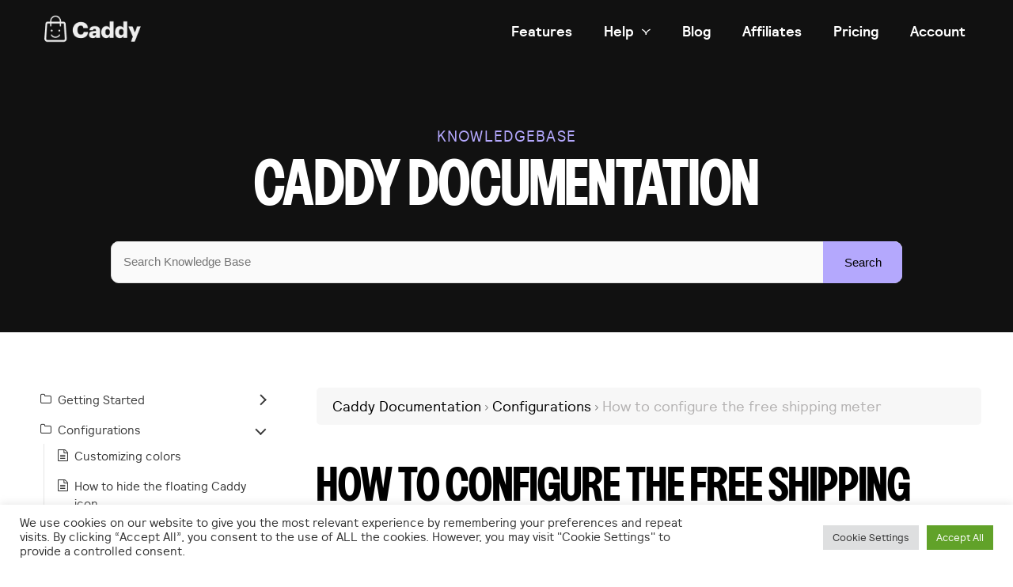

--- FILE ---
content_type: text/html; charset=UTF-8
request_url: https://usecaddy.com/docs/configurations/how-to-configure-the-free-shipping-meter
body_size: 21754
content:
<!DOCTYPE html>
<html lang="en-US" prefix="og: https://ogp.me/ns#">
<head>
	<meta charset="UTF-8">
<script>
var gform;gform||(document.addEventListener("gform_main_scripts_loaded",function(){gform.scriptsLoaded=!0}),window.addEventListener("DOMContentLoaded",function(){gform.domLoaded=!0}),gform={domLoaded:!1,scriptsLoaded:!1,initializeOnLoaded:function(o){gform.domLoaded&&gform.scriptsLoaded?o():!gform.domLoaded&&gform.scriptsLoaded?window.addEventListener("DOMContentLoaded",o):document.addEventListener("gform_main_scripts_loaded",o)},hooks:{action:{},filter:{}},addAction:function(o,n,r,t){gform.addHook("action",o,n,r,t)},addFilter:function(o,n,r,t){gform.addHook("filter",o,n,r,t)},doAction:function(o){gform.doHook("action",o,arguments)},applyFilters:function(o){return gform.doHook("filter",o,arguments)},removeAction:function(o,n){gform.removeHook("action",o,n)},removeFilter:function(o,n,r){gform.removeHook("filter",o,n,r)},addHook:function(o,n,r,t,i){null==gform.hooks[o][n]&&(gform.hooks[o][n]=[]);var e=gform.hooks[o][n];null==i&&(i=n+"_"+e.length),gform.hooks[o][n].push({tag:i,callable:r,priority:t=null==t?10:t})},doHook:function(n,o,r){var t;if(r=Array.prototype.slice.call(r,1),null!=gform.hooks[n][o]&&((o=gform.hooks[n][o]).sort(function(o,n){return o.priority-n.priority}),o.forEach(function(o){"function"!=typeof(t=o.callable)&&(t=window[t]),"action"==n?t.apply(null,r):r[0]=t.apply(null,r)})),"filter"==n)return r[0]},removeHook:function(o,n,t,i){var r;null!=gform.hooks[o][n]&&(r=(r=gform.hooks[o][n]).filter(function(o,n,r){return!!(null!=i&&i!=o.tag||null!=t&&t!=o.priority)}),gform.hooks[o][n]=r)}});
</script>

		<style>img:is([sizes="auto" i], [sizes^="auto," i]) { contain-intrinsic-size: 3000px 1500px }</style>
	<meta name="viewport" content="width=device-width, initial-scale=1">
<!-- Search Engine Optimization by Rank Math - https://rankmath.com/ -->
<title>How to configure the free shipping meter - Caddy</title>
<meta name="robots" content="index, follow, max-snippet:-1, max-video-preview:-1, max-image-preview:large"/>
<link rel="canonical" href="https://usecaddy.com/docs/configurations/how-to-configure-the-free-shipping-meter" />
<meta property="og:locale" content="en_US" />
<meta property="og:type" content="article" />
<meta property="og:title" content="How to configure the free shipping meter - Caddy" />
<meta property="og:description" content="... &lt;a title=&quot;How to configure the free shipping meter&quot; class=&quot;read-more&quot; href=&quot;https://usecaddy.com/docs/configurations/how-to-configure-the-free-shipping-meter&quot; aria-label=&quot;Read more about How to configure the free shipping meter&quot;&gt;Read more&lt;/a&gt;" />
<meta property="og:url" content="https://usecaddy.com/docs/configurations/how-to-configure-the-free-shipping-meter" />
<meta property="og:site_name" content="Caddy" />
<meta property="og:updated_time" content="2022-09-09T16:14:54-07:00" />
<meta property="og:image" content="https://usecaddy.com/wp-content/uploads/2022/09/shipping-settings.png" />
<meta property="og:image:secure_url" content="https://usecaddy.com/wp-content/uploads/2022/09/shipping-settings.png" />
<meta property="og:image:width" content="1024" />
<meta property="og:image:height" content="394" />
<meta property="og:image:alt" content="How to configure the free shipping meter" />
<meta property="og:image:type" content="image/png" />
<meta name="twitter:card" content="summary_large_image" />
<meta name="twitter:title" content="How to configure the free shipping meter - Caddy" />
<meta name="twitter:description" content="... &lt;a title=&quot;How to configure the free shipping meter&quot; class=&quot;read-more&quot; href=&quot;https://usecaddy.com/docs/configurations/how-to-configure-the-free-shipping-meter&quot; aria-label=&quot;Read more about How to configure the free shipping meter&quot;&gt;Read more&lt;/a&gt;" />
<meta name="twitter:image" content="https://usecaddy.com/wp-content/uploads/2022/09/shipping-settings.png" />
<!-- /Rank Math WordPress SEO plugin -->

<link rel='dns-prefetch' href='//static.klaviyo.com' />
<link rel='dns-prefetch' href='//app.bentonow.com' />
<style id='wp-emoji-styles-inline-css'>

	img.wp-smiley, img.emoji {
		display: inline !important;
		border: none !important;
		box-shadow: none !important;
		height: 1em !important;
		width: 1em !important;
		margin: 0 0.07em !important;
		vertical-align: -0.1em !important;
		background: none !important;
		padding: 0 !important;
	}
</style>
<link rel='stylesheet' id='wp-block-library-css' href='https://usecaddy.com/wp-includes/css/dist/block-library/style.min.css?ver=6.8.3' media='all' />
<style id='outermost-icon-block-style-inline-css'>
.wp-block-outermost-icon-block{display:flex;line-height:0}.wp-block-outermost-icon-block.has-border-color{border:none}.wp-block-outermost-icon-block .has-icon-color svg,.wp-block-outermost-icon-block.has-icon-color svg{color:currentColor}.wp-block-outermost-icon-block .has-icon-color:not(.has-no-icon-fill-color) svg,.wp-block-outermost-icon-block.has-icon-color:not(.has-no-icon-fill-color) svg{fill:currentColor}.wp-block-outermost-icon-block .icon-container{box-sizing:border-box}.wp-block-outermost-icon-block a,.wp-block-outermost-icon-block svg{height:100%;transition:transform .1s ease-in-out;width:100%}.wp-block-outermost-icon-block a:hover{transform:scale(1.1)}.wp-block-outermost-icon-block svg{transform:rotate(var(--outermost--icon-block--transform-rotate,0deg)) scaleX(var(--outermost--icon-block--transform-scale-x,1)) scaleY(var(--outermost--icon-block--transform-scale-y,1))}.wp-block-outermost-icon-block .rotate-90,.wp-block-outermost-icon-block.rotate-90{--outermost--icon-block--transform-rotate:90deg}.wp-block-outermost-icon-block .rotate-180,.wp-block-outermost-icon-block.rotate-180{--outermost--icon-block--transform-rotate:180deg}.wp-block-outermost-icon-block .rotate-270,.wp-block-outermost-icon-block.rotate-270{--outermost--icon-block--transform-rotate:270deg}.wp-block-outermost-icon-block .flip-horizontal,.wp-block-outermost-icon-block.flip-horizontal{--outermost--icon-block--transform-scale-x:-1}.wp-block-outermost-icon-block .flip-vertical,.wp-block-outermost-icon-block.flip-vertical{--outermost--icon-block--transform-scale-y:-1}.wp-block-outermost-icon-block .flip-vertical.flip-horizontal,.wp-block-outermost-icon-block.flip-vertical.flip-horizontal{--outermost--icon-block--transform-scale-x:-1;--outermost--icon-block--transform-scale-y:-1}

</style>
<style id='safe-svg-svg-icon-style-inline-css'>
.safe-svg-cover{text-align:center}.safe-svg-cover .safe-svg-inside{display:inline-block;max-width:100%}.safe-svg-cover svg{fill:currentColor;height:100%;max-height:100%;max-width:100%;width:100%}

</style>
<link rel='stylesheet' id='edd-blocks-css' href='https://usecaddy.com/wp-content/plugins/easy-digital-downloads-pro/includes/blocks/assets/css/edd-blocks.css?ver=3.6.1.1' media='all' />
<style id='global-styles-inline-css'>
:root{--wp--preset--aspect-ratio--square: 1;--wp--preset--aspect-ratio--4-3: 4/3;--wp--preset--aspect-ratio--3-4: 3/4;--wp--preset--aspect-ratio--3-2: 3/2;--wp--preset--aspect-ratio--2-3: 2/3;--wp--preset--aspect-ratio--16-9: 16/9;--wp--preset--aspect-ratio--9-16: 9/16;--wp--preset--color--black: #000000;--wp--preset--color--cyan-bluish-gray: #abb8c3;--wp--preset--color--white: #ffffff;--wp--preset--color--pale-pink: #f78da7;--wp--preset--color--vivid-red: #cf2e2e;--wp--preset--color--luminous-vivid-orange: #ff6900;--wp--preset--color--luminous-vivid-amber: #fcb900;--wp--preset--color--light-green-cyan: #7bdcb5;--wp--preset--color--vivid-green-cyan: #00d084;--wp--preset--color--pale-cyan-blue: #8ed1fc;--wp--preset--color--vivid-cyan-blue: #0693e3;--wp--preset--color--vivid-purple: #9b51e0;--wp--preset--color--tribe-gold: #BEA169;--wp--preset--color--fire: #FF6E55;--wp--preset--color--muted-grey: #666666;--wp--preset--color--ghost-grey: #f7f7f7;--wp--preset--color--true-white: #ffffff;--wp--preset--color--true-black: #000000;--wp--preset--color--purp: #8249ff;--wp--preset--color--lt-blue: #e7f0ff;--wp--preset--color--lime-green: #b5e93d;--wp--preset--color--pale-lime: #e5ff80;--wp--preset--color--pale-purp: #b4a8fd;--wp--preset--color--mute-beige: #f0efed;--wp--preset--color--riiip: #3078f3;--wp--preset--color--mint: #A4F5CF;--wp--preset--color--mint-bold: #3bfba1;--wp--preset--gradient--vivid-cyan-blue-to-vivid-purple: linear-gradient(135deg,rgba(6,147,227,1) 0%,rgb(155,81,224) 100%);--wp--preset--gradient--light-green-cyan-to-vivid-green-cyan: linear-gradient(135deg,rgb(122,220,180) 0%,rgb(0,208,130) 100%);--wp--preset--gradient--luminous-vivid-amber-to-luminous-vivid-orange: linear-gradient(135deg,rgba(252,185,0,1) 0%,rgba(255,105,0,1) 100%);--wp--preset--gradient--luminous-vivid-orange-to-vivid-red: linear-gradient(135deg,rgba(255,105,0,1) 0%,rgb(207,46,46) 100%);--wp--preset--gradient--very-light-gray-to-cyan-bluish-gray: linear-gradient(135deg,rgb(238,238,238) 0%,rgb(169,184,195) 100%);--wp--preset--gradient--cool-to-warm-spectrum: linear-gradient(135deg,rgb(74,234,220) 0%,rgb(151,120,209) 20%,rgb(207,42,186) 40%,rgb(238,44,130) 60%,rgb(251,105,98) 80%,rgb(254,248,76) 100%);--wp--preset--gradient--blush-light-purple: linear-gradient(135deg,rgb(255,206,236) 0%,rgb(152,150,240) 100%);--wp--preset--gradient--blush-bordeaux: linear-gradient(135deg,rgb(254,205,165) 0%,rgb(254,45,45) 50%,rgb(107,0,62) 100%);--wp--preset--gradient--luminous-dusk: linear-gradient(135deg,rgb(255,203,112) 0%,rgb(199,81,192) 50%,rgb(65,88,208) 100%);--wp--preset--gradient--pale-ocean: linear-gradient(135deg,rgb(255,245,203) 0%,rgb(182,227,212) 50%,rgb(51,167,181) 100%);--wp--preset--gradient--electric-grass: linear-gradient(135deg,rgb(202,248,128) 0%,rgb(113,206,126) 100%);--wp--preset--gradient--midnight: linear-gradient(135deg,rgb(2,3,129) 0%,rgb(40,116,252) 100%);--wp--preset--font-size--small: 13px;--wp--preset--font-size--medium: 20px;--wp--preset--font-size--large: 36px;--wp--preset--font-size--x-large: 42px;--wp--preset--spacing--20: 0.44rem;--wp--preset--spacing--30: 0.67rem;--wp--preset--spacing--40: 1rem;--wp--preset--spacing--50: 1.5rem;--wp--preset--spacing--60: 2.25rem;--wp--preset--spacing--70: 3.38rem;--wp--preset--spacing--80: 5.06rem;--wp--preset--shadow--natural: 6px 6px 9px rgba(0, 0, 0, 0.2);--wp--preset--shadow--deep: 12px 12px 50px rgba(0, 0, 0, 0.4);--wp--preset--shadow--sharp: 6px 6px 0px rgba(0, 0, 0, 0.2);--wp--preset--shadow--outlined: 6px 6px 0px -3px rgba(255, 255, 255, 1), 6px 6px rgba(0, 0, 0, 1);--wp--preset--shadow--crisp: 6px 6px 0px rgba(0, 0, 0, 1);}:where(body) { margin: 0; }.wp-site-blocks > .alignleft { float: left; margin-right: 2em; }.wp-site-blocks > .alignright { float: right; margin-left: 2em; }.wp-site-blocks > .aligncenter { justify-content: center; margin-left: auto; margin-right: auto; }:where(.is-layout-flex){gap: 0.5em;}:where(.is-layout-grid){gap: 0.5em;}.is-layout-flow > .alignleft{float: left;margin-inline-start: 0;margin-inline-end: 2em;}.is-layout-flow > .alignright{float: right;margin-inline-start: 2em;margin-inline-end: 0;}.is-layout-flow > .aligncenter{margin-left: auto !important;margin-right: auto !important;}.is-layout-constrained > .alignleft{float: left;margin-inline-start: 0;margin-inline-end: 2em;}.is-layout-constrained > .alignright{float: right;margin-inline-start: 2em;margin-inline-end: 0;}.is-layout-constrained > .aligncenter{margin-left: auto !important;margin-right: auto !important;}.is-layout-constrained > :where(:not(.alignleft):not(.alignright):not(.alignfull)){margin-left: auto !important;margin-right: auto !important;}body .is-layout-flex{display: flex;}.is-layout-flex{flex-wrap: wrap;align-items: center;}.is-layout-flex > :is(*, div){margin: 0;}body .is-layout-grid{display: grid;}.is-layout-grid > :is(*, div){margin: 0;}body{padding-top: 0px;padding-right: 0px;padding-bottom: 0px;padding-left: 0px;}a:where(:not(.wp-element-button)){text-decoration: underline;}:root :where(.wp-element-button, .wp-block-button__link){background-color: #32373c;border-width: 0;color: #fff;font-family: inherit;font-size: inherit;line-height: inherit;padding: calc(0.667em + 2px) calc(1.333em + 2px);text-decoration: none;}.has-black-color{color: var(--wp--preset--color--black) !important;}.has-cyan-bluish-gray-color{color: var(--wp--preset--color--cyan-bluish-gray) !important;}.has-white-color{color: var(--wp--preset--color--white) !important;}.has-pale-pink-color{color: var(--wp--preset--color--pale-pink) !important;}.has-vivid-red-color{color: var(--wp--preset--color--vivid-red) !important;}.has-luminous-vivid-orange-color{color: var(--wp--preset--color--luminous-vivid-orange) !important;}.has-luminous-vivid-amber-color{color: var(--wp--preset--color--luminous-vivid-amber) !important;}.has-light-green-cyan-color{color: var(--wp--preset--color--light-green-cyan) !important;}.has-vivid-green-cyan-color{color: var(--wp--preset--color--vivid-green-cyan) !important;}.has-pale-cyan-blue-color{color: var(--wp--preset--color--pale-cyan-blue) !important;}.has-vivid-cyan-blue-color{color: var(--wp--preset--color--vivid-cyan-blue) !important;}.has-vivid-purple-color{color: var(--wp--preset--color--vivid-purple) !important;}.has-tribe-gold-color{color: var(--wp--preset--color--tribe-gold) !important;}.has-fire-color{color: var(--wp--preset--color--fire) !important;}.has-muted-grey-color{color: var(--wp--preset--color--muted-grey) !important;}.has-ghost-grey-color{color: var(--wp--preset--color--ghost-grey) !important;}.has-true-white-color{color: var(--wp--preset--color--true-white) !important;}.has-true-black-color{color: var(--wp--preset--color--true-black) !important;}.has-purp-color{color: var(--wp--preset--color--purp) !important;}.has-lt-blue-color{color: var(--wp--preset--color--lt-blue) !important;}.has-lime-green-color{color: var(--wp--preset--color--lime-green) !important;}.has-pale-lime-color{color: var(--wp--preset--color--pale-lime) !important;}.has-pale-purp-color{color: var(--wp--preset--color--pale-purp) !important;}.has-mute-beige-color{color: var(--wp--preset--color--mute-beige) !important;}.has-riiip-color{color: var(--wp--preset--color--riiip) !important;}.has-mint-color{color: var(--wp--preset--color--mint) !important;}.has-mint-bold-color{color: var(--wp--preset--color--mint-bold) !important;}.has-black-background-color{background-color: var(--wp--preset--color--black) !important;}.has-cyan-bluish-gray-background-color{background-color: var(--wp--preset--color--cyan-bluish-gray) !important;}.has-white-background-color{background-color: var(--wp--preset--color--white) !important;}.has-pale-pink-background-color{background-color: var(--wp--preset--color--pale-pink) !important;}.has-vivid-red-background-color{background-color: var(--wp--preset--color--vivid-red) !important;}.has-luminous-vivid-orange-background-color{background-color: var(--wp--preset--color--luminous-vivid-orange) !important;}.has-luminous-vivid-amber-background-color{background-color: var(--wp--preset--color--luminous-vivid-amber) !important;}.has-light-green-cyan-background-color{background-color: var(--wp--preset--color--light-green-cyan) !important;}.has-vivid-green-cyan-background-color{background-color: var(--wp--preset--color--vivid-green-cyan) !important;}.has-pale-cyan-blue-background-color{background-color: var(--wp--preset--color--pale-cyan-blue) !important;}.has-vivid-cyan-blue-background-color{background-color: var(--wp--preset--color--vivid-cyan-blue) !important;}.has-vivid-purple-background-color{background-color: var(--wp--preset--color--vivid-purple) !important;}.has-tribe-gold-background-color{background-color: var(--wp--preset--color--tribe-gold) !important;}.has-fire-background-color{background-color: var(--wp--preset--color--fire) !important;}.has-muted-grey-background-color{background-color: var(--wp--preset--color--muted-grey) !important;}.has-ghost-grey-background-color{background-color: var(--wp--preset--color--ghost-grey) !important;}.has-true-white-background-color{background-color: var(--wp--preset--color--true-white) !important;}.has-true-black-background-color{background-color: var(--wp--preset--color--true-black) !important;}.has-purp-background-color{background-color: var(--wp--preset--color--purp) !important;}.has-lt-blue-background-color{background-color: var(--wp--preset--color--lt-blue) !important;}.has-lime-green-background-color{background-color: var(--wp--preset--color--lime-green) !important;}.has-pale-lime-background-color{background-color: var(--wp--preset--color--pale-lime) !important;}.has-pale-purp-background-color{background-color: var(--wp--preset--color--pale-purp) !important;}.has-mute-beige-background-color{background-color: var(--wp--preset--color--mute-beige) !important;}.has-riiip-background-color{background-color: var(--wp--preset--color--riiip) !important;}.has-mint-background-color{background-color: var(--wp--preset--color--mint) !important;}.has-mint-bold-background-color{background-color: var(--wp--preset--color--mint-bold) !important;}.has-black-border-color{border-color: var(--wp--preset--color--black) !important;}.has-cyan-bluish-gray-border-color{border-color: var(--wp--preset--color--cyan-bluish-gray) !important;}.has-white-border-color{border-color: var(--wp--preset--color--white) !important;}.has-pale-pink-border-color{border-color: var(--wp--preset--color--pale-pink) !important;}.has-vivid-red-border-color{border-color: var(--wp--preset--color--vivid-red) !important;}.has-luminous-vivid-orange-border-color{border-color: var(--wp--preset--color--luminous-vivid-orange) !important;}.has-luminous-vivid-amber-border-color{border-color: var(--wp--preset--color--luminous-vivid-amber) !important;}.has-light-green-cyan-border-color{border-color: var(--wp--preset--color--light-green-cyan) !important;}.has-vivid-green-cyan-border-color{border-color: var(--wp--preset--color--vivid-green-cyan) !important;}.has-pale-cyan-blue-border-color{border-color: var(--wp--preset--color--pale-cyan-blue) !important;}.has-vivid-cyan-blue-border-color{border-color: var(--wp--preset--color--vivid-cyan-blue) !important;}.has-vivid-purple-border-color{border-color: var(--wp--preset--color--vivid-purple) !important;}.has-tribe-gold-border-color{border-color: var(--wp--preset--color--tribe-gold) !important;}.has-fire-border-color{border-color: var(--wp--preset--color--fire) !important;}.has-muted-grey-border-color{border-color: var(--wp--preset--color--muted-grey) !important;}.has-ghost-grey-border-color{border-color: var(--wp--preset--color--ghost-grey) !important;}.has-true-white-border-color{border-color: var(--wp--preset--color--true-white) !important;}.has-true-black-border-color{border-color: var(--wp--preset--color--true-black) !important;}.has-purp-border-color{border-color: var(--wp--preset--color--purp) !important;}.has-lt-blue-border-color{border-color: var(--wp--preset--color--lt-blue) !important;}.has-lime-green-border-color{border-color: var(--wp--preset--color--lime-green) !important;}.has-pale-lime-border-color{border-color: var(--wp--preset--color--pale-lime) !important;}.has-pale-purp-border-color{border-color: var(--wp--preset--color--pale-purp) !important;}.has-mute-beige-border-color{border-color: var(--wp--preset--color--mute-beige) !important;}.has-riiip-border-color{border-color: var(--wp--preset--color--riiip) !important;}.has-mint-border-color{border-color: var(--wp--preset--color--mint) !important;}.has-mint-bold-border-color{border-color: var(--wp--preset--color--mint-bold) !important;}.has-vivid-cyan-blue-to-vivid-purple-gradient-background{background: var(--wp--preset--gradient--vivid-cyan-blue-to-vivid-purple) !important;}.has-light-green-cyan-to-vivid-green-cyan-gradient-background{background: var(--wp--preset--gradient--light-green-cyan-to-vivid-green-cyan) !important;}.has-luminous-vivid-amber-to-luminous-vivid-orange-gradient-background{background: var(--wp--preset--gradient--luminous-vivid-amber-to-luminous-vivid-orange) !important;}.has-luminous-vivid-orange-to-vivid-red-gradient-background{background: var(--wp--preset--gradient--luminous-vivid-orange-to-vivid-red) !important;}.has-very-light-gray-to-cyan-bluish-gray-gradient-background{background: var(--wp--preset--gradient--very-light-gray-to-cyan-bluish-gray) !important;}.has-cool-to-warm-spectrum-gradient-background{background: var(--wp--preset--gradient--cool-to-warm-spectrum) !important;}.has-blush-light-purple-gradient-background{background: var(--wp--preset--gradient--blush-light-purple) !important;}.has-blush-bordeaux-gradient-background{background: var(--wp--preset--gradient--blush-bordeaux) !important;}.has-luminous-dusk-gradient-background{background: var(--wp--preset--gradient--luminous-dusk) !important;}.has-pale-ocean-gradient-background{background: var(--wp--preset--gradient--pale-ocean) !important;}.has-electric-grass-gradient-background{background: var(--wp--preset--gradient--electric-grass) !important;}.has-midnight-gradient-background{background: var(--wp--preset--gradient--midnight) !important;}.has-small-font-size{font-size: var(--wp--preset--font-size--small) !important;}.has-medium-font-size{font-size: var(--wp--preset--font-size--medium) !important;}.has-large-font-size{font-size: var(--wp--preset--font-size--large) !important;}.has-x-large-font-size{font-size: var(--wp--preset--font-size--x-large) !important;}
:where(.wp-block-post-template.is-layout-flex){gap: 1.25em;}:where(.wp-block-post-template.is-layout-grid){gap: 1.25em;}
:where(.wp-block-columns.is-layout-flex){gap: 2em;}:where(.wp-block-columns.is-layout-grid){gap: 2em;}
:root :where(.wp-block-pullquote){font-size: 1.5em;line-height: 1.6;}
</style>
<link rel='stylesheet' id='basepress-styles-css' href='https://usecaddy.com/wp-content/plugins/basepress/themes/default/css/style.css?ver=1743885478' media='all' />
<style id='basepress-styles-inline-css'>
.bpress-sidebar{position:sticky;top:100px;}
</style>
<link rel='stylesheet' id='basepress-icons-css' href='https://usecaddy.com/wp-content/plugins/basepress/icons/icons.css?ver=2.15.9' media='all' />
<link rel='stylesheet' id='cookie-law-info-css' href='https://usecaddy.com/wp-content/plugins/cookie-law-info/legacy/public/css/cookie-law-info-public.css?ver=3.3.7' media='all' />
<link rel='stylesheet' id='cookie-law-info-gdpr-css' href='https://usecaddy.com/wp-content/plugins/cookie-law-info/legacy/public/css/cookie-law-info-gdpr.css?ver=3.3.7' media='all' />
<link rel='stylesheet' id='som_lost_password_style-css' href='https://usecaddy.com/wp-content/plugins/frontend-reset-password/assets/css/password-lost.css?ver=6.8.3' media='all' />
<link rel='stylesheet' id='affwp-forms-css' href='https://usecaddy.com/wp-content/plugins/affiliate-wp/assets/css/forms.min.css?ver=2.9.8' media='all' />
<link rel='stylesheet' id='edd-styles-css' href='https://usecaddy.com/wp-content/plugins/easy-digital-downloads-pro/assets/css/edd.min.css?ver=3.6.1.1' media='all' />
<link rel='stylesheet' id='edd-multi-currency-css' href='https://usecaddy.com/wp-content/plugins/edd-multi-currency/assets/build/style-frontend.css?ver=1.2.0' media='all' />
<link rel='stylesheet' id='edd-recurring-css' href='https://usecaddy.com/wp-content/plugins/edd-recurring/assets/css/styles.css?ver=2.13.7' media='all' />
<link rel='stylesheet' id='dashicons-css' href='https://usecaddy.com/wp-includes/css/dashicons.min.css?ver=6.8.3' media='all' />
<link rel='stylesheet' id='edd-reviews-css' href='https://usecaddy.com/wp-content/plugins/edd-reviews/assets/css/edd-reviews.min.css?ver=2.2.6' media='all' />
<link rel='stylesheet' id='generate-style-css' href='https://usecaddy.com/wp-content/themes/generatepress/assets/css/all.min.css?ver=3.6.0' media='all' />
<style id='generate-style-inline-css'>
body{color:#3a3a3a;}a{color:#1e73be;}a:hover, a:focus, a:active{color:#000000;}body .grid-container{max-width:1300px;}.wp-block-group__inner-container{max-width:1300px;margin-left:auto;margin-right:auto;}.site-header .header-image{width:130px;}:root{--contrast:#222222;--contrast-2:#575760;--contrast-3:#b2b2be;--base:#f0f0f0;--base-2:#f7f8f9;--base-3:#ffffff;--accent:#1e73be;}:root .has-contrast-color{color:var(--contrast);}:root .has-contrast-background-color{background-color:var(--contrast);}:root .has-contrast-2-color{color:var(--contrast-2);}:root .has-contrast-2-background-color{background-color:var(--contrast-2);}:root .has-contrast-3-color{color:var(--contrast-3);}:root .has-contrast-3-background-color{background-color:var(--contrast-3);}:root .has-base-color{color:var(--base);}:root .has-base-background-color{background-color:var(--base);}:root .has-base-2-color{color:var(--base-2);}:root .has-base-2-background-color{background-color:var(--base-2);}:root .has-base-3-color{color:var(--base-3);}:root .has-base-3-background-color{background-color:var(--base-3);}:root .has-accent-color{color:var(--accent);}:root .has-accent-background-color{background-color:var(--accent);}body, button, input, select, textarea{font-family:"Open Sans", sans-serif;}body{line-height:1.5;}.entry-content > [class*="wp-block-"]:not(:last-child):not(.wp-block-heading){margin-bottom:1.5em;}.main-navigation .main-nav ul ul li a{font-size:14px;}.sidebar .widget, .footer-widgets .widget{font-size:17px;}h1{font-weight:300;font-size:40px;}h2{font-weight:300;font-size:30px;}h3{font-size:20px;}h4{font-size:inherit;}h5{font-size:inherit;}@media (max-width:768px){.main-title{font-size:30px;}h1{font-size:30px;}h2{font-size:25px;}}.top-bar{background-color:#636363;color:#ffffff;}.top-bar a{color:#ffffff;}.top-bar a:hover{color:#303030;}.site-header{background-color:#111111;color:#3a3a3a;}.site-header a{color:#3a3a3a;}.main-title a,.main-title a:hover{color:#ffffff;}.site-description{color:#757575;}.main-navigation,.main-navigation ul ul{background-color:#000000;}.main-navigation .main-nav ul li a, .main-navigation .menu-toggle, .main-navigation .menu-bar-items{color:#ffffff;}.main-navigation .main-nav ul li:not([class*="current-menu-"]):hover > a, .main-navigation .main-nav ul li:not([class*="current-menu-"]):focus > a, .main-navigation .main-nav ul li.sfHover:not([class*="current-menu-"]) > a, .main-navigation .menu-bar-item:hover > a, .main-navigation .menu-bar-item.sfHover > a{color:#ffffff;background-color:#000000;}button.menu-toggle:hover,button.menu-toggle:focus,.main-navigation .mobile-bar-items a,.main-navigation .mobile-bar-items a:hover,.main-navigation .mobile-bar-items a:focus{color:#ffffff;}.main-navigation .main-nav ul li[class*="current-menu-"] > a{color:#0a0a0a;}.navigation-search input[type="search"],.navigation-search input[type="search"]:active, .navigation-search input[type="search"]:focus, .main-navigation .main-nav ul li.search-item.active > a, .main-navigation .menu-bar-items .search-item.active > a{color:#ffffff;background-color:#000000;}.main-navigation ul ul{background-color:#000000;}.main-navigation .main-nav ul ul li a{color:#ffffff;}.main-navigation .main-nav ul ul li:not([class*="current-menu-"]):hover > a,.main-navigation .main-nav ul ul li:not([class*="current-menu-"]):focus > a, .main-navigation .main-nav ul ul li.sfHover:not([class*="current-menu-"]) > a{color:#ffffff;background-color:#000000;}.main-navigation .main-nav ul ul li[class*="current-menu-"] > a{color:#ffffff;background-color:#4f4f4f;}.entry-meta{color:#595959;}.entry-meta a{color:#595959;}.entry-meta a:hover{color:#1e73be;}.sidebar .widget{background-color:#ffffff;}.sidebar .widget .widget-title{color:#000000;}.footer-widgets{background-color:#ffffff;}.footer-widgets .widget-title{color:#000000;}.site-info{color:#ffffff;background-color:#222222;}.site-info a{color:#ffffff;}.site-info a:hover{color:#606060;}.footer-bar .widget_nav_menu .current-menu-item a{color:#606060;}input[type="text"],input[type="email"],input[type="url"],input[type="password"],input[type="search"],input[type="tel"],input[type="number"],textarea,select{color:#666666;background-color:#fafafa;border-color:#cccccc;}input[type="text"]:focus,input[type="email"]:focus,input[type="url"]:focus,input[type="password"]:focus,input[type="search"]:focus,input[type="tel"]:focus,input[type="number"]:focus,textarea:focus,select:focus{color:#666666;background-color:#ffffff;border-color:#bfbfbf;}button,html input[type="button"],input[type="reset"],input[type="submit"],a.button,a.wp-block-button__link:not(.has-background){color:#ffffff;background-color:#666666;}button:hover,html input[type="button"]:hover,input[type="reset"]:hover,input[type="submit"]:hover,a.button:hover,button:focus,html input[type="button"]:focus,input[type="reset"]:focus,input[type="submit"]:focus,a.button:focus,a.wp-block-button__link:not(.has-background):active,a.wp-block-button__link:not(.has-background):focus,a.wp-block-button__link:not(.has-background):hover{color:#ffffff;background-color:#3f3f3f;}a.generate-back-to-top{background-color:rgba( 0,0,0,0.4 );color:#ffffff;}a.generate-back-to-top:hover,a.generate-back-to-top:focus{background-color:rgba( 0,0,0,0.6 );color:#ffffff;}:root{--gp-search-modal-bg-color:var(--base-3);--gp-search-modal-text-color:var(--contrast);--gp-search-modal-overlay-bg-color:rgba(0,0,0,0.2);}@media (max-width: 768px){.main-navigation .menu-bar-item:hover > a, .main-navigation .menu-bar-item.sfHover > a{background:none;color:#ffffff;}}.inside-top-bar{padding:10px;}.inside-header{padding:40px;}.site-main .wp-block-group__inner-container{padding:40px;}.entry-content .alignwide, body:not(.no-sidebar) .entry-content .alignfull{margin-left:-40px;width:calc(100% + 80px);max-width:calc(100% + 80px);}.rtl .menu-item-has-children .dropdown-menu-toggle{padding-left:20px;}.rtl .main-navigation .main-nav ul li.menu-item-has-children > a{padding-right:20px;}.site-info{padding:20px;}@media (max-width:768px){.separate-containers .inside-article, .separate-containers .comments-area, .separate-containers .page-header, .separate-containers .paging-navigation, .one-container .site-content, .inside-page-header{padding:30px;}.site-main .wp-block-group__inner-container{padding:30px;}.site-info{padding-right:10px;padding-left:10px;}.entry-content .alignwide, body:not(.no-sidebar) .entry-content .alignfull{margin-left:-30px;width:calc(100% + 60px);max-width:calc(100% + 60px);}}/* End cached CSS */@media (max-width: 768px){.main-navigation .menu-toggle,.main-navigation .mobile-bar-items,.sidebar-nav-mobile:not(#sticky-placeholder){display:block;}.main-navigation ul,.gen-sidebar-nav{display:none;}[class*="nav-float-"] .site-header .inside-header > *{float:none;clear:both;}}
.dynamic-author-image-rounded{border-radius:100%;}.dynamic-featured-image, .dynamic-author-image{vertical-align:middle;}.one-container.blog .dynamic-content-template:not(:last-child), .one-container.archive .dynamic-content-template:not(:last-child){padding-bottom:0px;}.dynamic-entry-excerpt > p:last-child{margin-bottom:0px;}
</style>
<link rel='stylesheet' id='generate-child-css' href='https://usecaddy.com/wp-content/themes/caddy-2025/style.css?ver=1743885355' media='all' />
<link rel='stylesheet' id='tablepress-default-css' href='https://usecaddy.com/wp-content/plugins/tablepress/css/build/default.css?ver=3.2.5' media='all' />
<style id='generateblocks-inline-css'>
.gb-container.gb-tabs__item:not(.gb-tabs__item-open){display:none;}.gb-container-045ac0f5{padding:75px 40px;background-color:#000000;color:#000000;}.gb-container-144b2814{max-width:1300px;margin-right:auto;margin-left:auto;}.gb-container-93acd480{text-align:left;padding:0;}.gb-grid-wrapper > .gb-grid-column-93acd480{width:40%;}.gb-container-522dd285{text-align:left;padding:0;}.gb-grid-wrapper > .gb-grid-column-522dd285{width:60%;}.gb-container-7e245897{position:relative;text-align:center;padding:75px 40px;background-color:#111111;color:#ffffff;}.gb-container-998663f6{max-width:1000px;margin-right:auto;margin-left:auto;}.gb-container-cfcbc0f1{padding:15px 40px;background-color:#ffffff;}.gb-container-e6c65470{max-width:1300px;display:flex;align-items:center;justify-content:center;margin-right:auto;margin-left:auto;}.gb-grid-wrapper-b99d1f58{display:flex;flex-wrap:wrap;margin-left:-60px;}.gb-grid-wrapper-b99d1f58 > .gb-grid-column{box-sizing:border-box;padding-left:60px;}.gb-image-c8cc0dda{width:100%;vertical-align:middle;}h2.gb-headline-bf98b5c7{display:flex;flex-direction:row-reverse;align-items:center;justify-content:flex-start;font-size:56px;line-height:100%;letter-spacing:0em;font-weight:300;text-transform:uppercase;text-align:left;margin-bottom:20px;margin-left:0px;color:#ffffff;}div.gb-headline-1021e792{letter-spacing:0.06em;font-weight:normal;text-transform:uppercase;text-align:center;margin-bottom:15px;color:#b4a8fd;}div.gb-headline-2cff19ca{font-family:var(--f-headings);font-size:74px;line-height:100%;letter-spacing:0em;font-weight:400;text-transform:uppercase;text-align:center;margin-right:auto;margin-bottom:30px;margin-left:auto;color:#ffffff;}p.gb-headline-d529759a{margin-right:30px;margin-bottom:5px;}.gb-accordion__item:not(.gb-accordion__item-open) > .gb-button .gb-accordion__icon-open{display:none;}.gb-accordion__item.gb-accordion__item-open > .gb-button .gb-accordion__icon{display:none;}a.gb-button-2b4afe54{display:inline-flex;align-items:center;justify-content:center;column-gap:0.3em;font-size:18px;font-weight:900;text-transform:uppercase;text-align:center;padding:8px 18px;margin-top:0px;margin-bottom:0px;border-radius:10px;background-color:#634ef4;color:var(--wp--preset--color--true-white, #ffffff);text-decoration:none;}a.gb-button-2b4afe54:hover, a.gb-button-2b4afe54:active, a.gb-button-2b4afe54:focus{background-color:#b4a8fd;color:#000000;}@media (max-width: 1024px) {.gb-container-144b2814{padding:80px 40px;}.gb-container-93acd480{padding:80px 40px;}.gb-container-522dd285{padding:80px 40px;}.gb-container-7e245897{padding:50px 40px;}.gb-container-998663f6{padding:0;}div.gb-headline-2cff19ca{font-size:40px;margin-bottom:20px;}a.gb-button-2b4afe54{font-size:20px;padding-bottom:10px;}}@media (max-width: 767px) {.gb-container-045ac0f5{padding:30px 20px;}.gb-container-144b2814{padding:0;}.gb-container-93acd480{padding:0;margin-bottom:15px;}.gb-grid-wrapper > .gb-grid-column-93acd480{width:100%;}.gb-container-522dd285{text-align:center;padding:0;}.gb-grid-wrapper > .gb-grid-column-522dd285{width:100%;}.gb-container-7e245897{padding:30px 20px;}.gb-container-998663f6{padding:0;}.gb-container-cfcbc0f1{width:auto;padding-right:20px;padding-left:20px;}.gb-grid-wrapper > .gb-grid-column-cfcbc0f1{width:auto;}.gb-container-e6c65470{flex-direction:column;align-items:center;justify-content:center;text-align:center;}.gb-image-c8cc0dda{width:90%;}h2.gb-headline-bf98b5c7{font-size:38px;text-align:center;}div.gb-headline-2cff19ca{font-size:44px;line-height:120%;text-align:center;margin-top:0px;margin-bottom:10px;}p.gb-headline-d529759a{font-size:18px;line-height:120%;margin-right:0px;margin-bottom:10px;display:none !important;}a.gb-button-2b4afe54{width:-webkit-fill-available;font-size:18px;padding:14px 17px 13px;}}:root{--gb-container-width:1300px;}.gb-container .wp-block-image img{vertical-align:middle;}.gb-grid-wrapper .wp-block-image{margin-bottom:0;}.gb-highlight{background:none;}.gb-shape{line-height:0;}.gb-container-link{position:absolute;top:0;right:0;bottom:0;left:0;z-index:99;}
</style>
<style id='kadence-blocks-global-variables-inline-css'>
:root {--global-kb-font-size-sm:clamp(0.8rem, 0.73rem + 0.217vw, 0.9rem);--global-kb-font-size-md:clamp(1.1rem, 0.995rem + 0.326vw, 1.25rem);--global-kb-font-size-lg:clamp(1.75rem, 1.576rem + 0.543vw, 2rem);--global-kb-font-size-xl:clamp(2.25rem, 1.728rem + 1.63vw, 3rem);--global-kb-font-size-xxl:clamp(2.5rem, 1.456rem + 3.26vw, 4rem);--global-kb-font-size-xxxl:clamp(2.75rem, 0.489rem + 7.065vw, 6rem);}:root {--global-palette1: #3182CE;--global-palette2: #2B6CB0;--global-palette3: #1A202C;--global-palette4: #2D3748;--global-palette5: #4A5568;--global-palette6: #718096;--global-palette7: #EDF2F7;--global-palette8: #F7FAFC;--global-palette9: #ffffff;}
</style>
<link rel='stylesheet' id='generate-navigation-branding-css' href='https://usecaddy.com/wp-content/plugins/gp-premium/menu-plus/functions/css/navigation-branding.min.css?ver=2.5.5' media='all' />
<style id='generate-navigation-branding-inline-css'>
.navigation-branding .main-title{font-size:25px;font-weight:bold;}.navigation-branding img, .site-logo.mobile-header-logo img{height:60px;width:auto;}.navigation-branding .main-title{line-height:60px;}@media (max-width: 1310px){#site-navigation .navigation-branding, #sticky-navigation .navigation-branding{margin-left:10px;}}@media (max-width: 768px){.main-navigation:not(.slideout-navigation) .main-nav{-ms-flex:0 0 100%;flex:0 0 100%;}.main-navigation:not(.slideout-navigation) .inside-navigation{-ms-flex-wrap:wrap;flex-wrap:wrap;display:-webkit-box;display:-ms-flexbox;display:flex;}.nav-aligned-center .navigation-branding, .nav-aligned-left .navigation-branding{margin-right:auto;}.nav-aligned-center  .main-navigation.has-branding:not(.slideout-navigation) .inside-navigation .main-nav,.nav-aligned-center  .main-navigation.has-sticky-branding.navigation-stick .inside-navigation .main-nav,.nav-aligned-left  .main-navigation.has-branding:not(.slideout-navigation) .inside-navigation .main-nav,.nav-aligned-left  .main-navigation.has-sticky-branding.navigation-stick .inside-navigation .main-nav{margin-right:0px;}}
</style>
<link rel='stylesheet' id='slick-css-css' href='https://usecaddy.com/wp-content/themes/caddy-2025/assets/css/slick.css?ver=6.8.3' media='all' />
<link rel='stylesheet' id='core-css-css' href='https://usecaddy.com/wp-content/themes/caddy-2025/assets/css/core.css?ver=6.8.3' media='all' />
<link rel='stylesheet' id='core-responsive-css-css' href='https://usecaddy.com/wp-content/themes/caddy-2025/assets/css/core-responsive.css?ver=6.8.3' media='all' />
<link rel='stylesheet' id='fonts-css-css' href='https://usecaddy.com/wp-content/themes/caddy-2025/assets/css/fonts.css?ver=6.8.3' media='all' />
<style id='block-visibility-screen-size-styles-inline-css'>
/* Large screens (desktops, 992px and up) */
@media ( min-width: 992px ) {
	.block-visibility-hide-large-screen {
		display: none !important;
	}
}

/* Medium screens (tablets, between 768px and 992px) */
@media ( min-width: 768px ) and ( max-width: 991.98px ) {
	.block-visibility-hide-medium-screen {
		display: none !important;
	}
}

/* Small screens (mobile devices, less than 768px) */
@media ( max-width: 767.98px ) {
	.block-visibility-hide-small-screen {
		display: none !important;
	}
}
</style>
<script src="https://usecaddy.com/wp-includes/js/jquery/jquery.min.js?ver=3.7.1" id="jquery-core-js"></script>
<script src="https://usecaddy.com/wp-includes/js/jquery/jquery-migrate.min.js?ver=3.4.1" id="jquery-migrate-js"></script>
<script id="cookie-law-info-js-extra">
var Cli_Data = {"nn_cookie_ids":[],"cookielist":[],"non_necessary_cookies":[],"ccpaEnabled":"","ccpaRegionBased":"","ccpaBarEnabled":"","strictlyEnabled":["necessary","obligatoire"],"ccpaType":"gdpr","js_blocking":"1","custom_integration":"","triggerDomRefresh":"","secure_cookies":""};
var cli_cookiebar_settings = {"animate_speed_hide":"500","animate_speed_show":"500","background":"#FFF","border":"#b1a6a6c2","border_on":"","button_1_button_colour":"#61a229","button_1_button_hover":"#4e8221","button_1_link_colour":"#fff","button_1_as_button":"1","button_1_new_win":"","button_2_button_colour":"#333","button_2_button_hover":"#292929","button_2_link_colour":"#444","button_2_as_button":"","button_2_hidebar":"","button_3_button_colour":"#dedfe0","button_3_button_hover":"#b2b2b3","button_3_link_colour":"#333333","button_3_as_button":"1","button_3_new_win":"","button_4_button_colour":"#dedfe0","button_4_button_hover":"#b2b2b3","button_4_link_colour":"#333333","button_4_as_button":"1","button_7_button_colour":"#61a229","button_7_button_hover":"#4e8221","button_7_link_colour":"#fff","button_7_as_button":"1","button_7_new_win":"","font_family":"inherit","header_fix":"","notify_animate_hide":"1","notify_animate_show":"","notify_div_id":"#cookie-law-info-bar","notify_position_horizontal":"right","notify_position_vertical":"bottom","scroll_close":"","scroll_close_reload":"","accept_close_reload":"","reject_close_reload":"","showagain_tab":"","showagain_background":"#fff","showagain_border":"#000","showagain_div_id":"#cookie-law-info-again","showagain_x_position":"100px","text":"#333333","show_once_yn":"","show_once":"10000","logging_on":"","as_popup":"","popup_overlay":"1","bar_heading_text":"","cookie_bar_as":"banner","popup_showagain_position":"bottom-right","widget_position":"left"};
var log_object = {"ajax_url":"https:\/\/usecaddy.com\/wp-admin\/admin-ajax.php"};
</script>
<script src="https://usecaddy.com/wp-content/plugins/cookie-law-info/legacy/public/js/cookie-law-info-public.js?ver=3.3.7" id="cookie-law-info-js"></script>
<script id="jquery-cookie-js-extra">
var affwp_scripts = {"ajaxurl":"https:\/\/usecaddy.com\/wp-admin\/admin-ajax.php"};
</script>
<script src="https://usecaddy.com/wp-content/plugins/affiliate-wp/assets/js/jquery.cookie.min.js?ver=1.4.0" id="jquery-cookie-js"></script>
<script id="affwp-tracking-js-extra">
var affwp_debug_vars = {"integrations":{"edd":"Easy Digital Downloads"},"version":"2.9.8","currency":"USD","ref_cookie":"affwp_ref","visit_cookie":"affwp_ref_visit_id","campaign_cookie":"affwp_campaign"};
</script>
<script src="https://usecaddy.com/wp-content/plugins/affiliate-wp/assets/js/tracking.min.js?ver=2.9.8" id="affwp-tracking-js"></script>
<link rel="https://api.w.org/" href="https://usecaddy.com/wp-json/" /><link rel="alternate" title="JSON" type="application/json" href="https://usecaddy.com/wp-json/wp/v2/knowledgebase/6394" /><link rel="EditURI" type="application/rsd+xml" title="RSD" href="https://usecaddy.com/xmlrpc.php?rsd" />
<meta name="generator" content="WordPress 6.8.3" />
<link rel='shortlink' href='https://usecaddy.com/?p=6394' />
<style>
.som-password-error-message,
.som-password-sent-message {
	background-color: #2679ce;
	border-color: #2679ce;
}
</style>
		<script type="text/javascript">
				(function(c,l,a,r,i,t,y){
					c[a]=c[a]||function(){(c[a].q=c[a].q||[]).push(arguments)};t=l.createElement(r);t.async=1;
					t.src="https://www.clarity.ms/tag/"+i+"?ref=wordpress";y=l.getElementsByTagName(r)[0];y.parentNode.insertBefore(t,y);
				})(window, document, "clarity", "script", "rh0jvt8j8t");
		</script>
		    
    <script type="text/javascript">
        var ajaxurl = 'https://usecaddy.com/wp-admin/admin-ajax.php';
    </script>
		<script type="text/javascript">
		var AFFWP = AFFWP || {};
		AFFWP.referral_var = 'ref';
		AFFWP.expiration = 7;
		AFFWP.debug = 0;


		AFFWP.referral_credit_last = 0;
		</script>
<meta name="generator" content="Easy Digital Downloads v3.6.1.1" />
<meta name="generator" content="EDD CFM v2.2.1" />
<meta name="generator" content="EDD DP v1.5.4" />
<link rel="pingback" href="https://usecaddy.com/xmlrpc.php">
<script>function initApollo(){var n=Math.random().toString(36).substring(7),o=document.createElement("script");
	o.src="https://assets.apollo.io/micro/website-tracker/tracker.iife.js?nocache="+n,o.async=!0,o.defer=!0,
	o.onload=function(){window.trackingFunctions.onLoad({appId:"667fa65e68a88607589872c2"})},
	document.head.appendChild(o)}initApollo();</script><style id="uagb-style-conditional-extension">@media (min-width: 1025px){body .uag-hide-desktop.uagb-google-map__wrap,body .uag-hide-desktop{display:none !important}}@media (min-width: 768px) and (max-width: 1024px){body .uag-hide-tab.uagb-google-map__wrap,body .uag-hide-tab{display:none !important}}@media (max-width: 767px){body .uag-hide-mob.uagb-google-map__wrap,body .uag-hide-mob{display:none !important}}</style><style id="uagb-style-frontend-6394">.uag-blocks-common-selector{z-index:var(--z-index-desktop) !important}@media (max-width: 976px){.uag-blocks-common-selector{z-index:var(--z-index-tablet) !important}}@media (max-width: 767px){.uag-blocks-common-selector{z-index:var(--z-index-mobile) !important}}
</style><link rel="icon" href="https://usecaddy.com/wp-content/uploads/2025/05/icon-256x256-1-128x128.png" sizes="32x32" />
<link rel="icon" href="https://usecaddy.com/wp-content/uploads/2025/05/icon-256x256-1.png" sizes="192x192" />
<link rel="apple-touch-icon" href="https://usecaddy.com/wp-content/uploads/2025/05/icon-256x256-1.png" />
<meta name="msapplication-TileImage" content="https://usecaddy.com/wp-content/uploads/2025/05/icon-256x256-1.png" />
<script data-cfasync="false" nonce="0ebd930b-2b61-42a5-b820-efdd91d77f03">try{(function(w,d){!function(j,k,l,m){if(j.zaraz)console.error("zaraz is loaded twice");else{j[l]=j[l]||{};j[l].executed=[];j.zaraz={deferred:[],listeners:[]};j.zaraz._v="5874";j.zaraz._n="0ebd930b-2b61-42a5-b820-efdd91d77f03";j.zaraz.q=[];j.zaraz._f=function(n){return async function(){var o=Array.prototype.slice.call(arguments);j.zaraz.q.push({m:n,a:o})}};for(const p of["track","set","debug"])j.zaraz[p]=j.zaraz._f(p);j.zaraz.init=()=>{var q=k.getElementsByTagName(m)[0],r=k.createElement(m),s=k.getElementsByTagName("title")[0];s&&(j[l].t=k.getElementsByTagName("title")[0].text);j[l].x=Math.random();j[l].w=j.screen.width;j[l].h=j.screen.height;j[l].j=j.innerHeight;j[l].e=j.innerWidth;j[l].l=j.location.href;j[l].r=k.referrer;j[l].k=j.screen.colorDepth;j[l].n=k.characterSet;j[l].o=(new Date).getTimezoneOffset();if(j.dataLayer)for(const t of Object.entries(Object.entries(dataLayer).reduce((u,v)=>({...u[1],...v[1]}),{})))zaraz.set(t[0],t[1],{scope:"page"});j[l].q=[];for(;j.zaraz.q.length;){const w=j.zaraz.q.shift();j[l].q.push(w)}r.defer=!0;for(const x of[localStorage,sessionStorage])Object.keys(x||{}).filter(z=>z.startsWith("_zaraz_")).forEach(y=>{try{j[l]["z_"+y.slice(7)]=JSON.parse(x.getItem(y))}catch{j[l]["z_"+y.slice(7)]=x.getItem(y)}});r.referrerPolicy="origin";r.src="/cdn-cgi/zaraz/s.js?z="+btoa(encodeURIComponent(JSON.stringify(j[l])));q.parentNode.insertBefore(r,q)};["complete","interactive"].includes(k.readyState)?zaraz.init():j.addEventListener("DOMContentLoaded",zaraz.init)}}(w,d,"zarazData","script");window.zaraz._p=async d$=>new Promise(ea=>{if(d$){d$.e&&d$.e.forEach(eb=>{try{const ec=d.querySelector("script[nonce]"),ed=ec?.nonce||ec?.getAttribute("nonce"),ee=d.createElement("script");ed&&(ee.nonce=ed);ee.innerHTML=eb;ee.onload=()=>{d.head.removeChild(ee)};d.head.appendChild(ee)}catch(ef){console.error(`Error executing script: ${eb}\n`,ef)}});Promise.allSettled((d$.f||[]).map(eg=>fetch(eg[0],eg[1])))}ea()});zaraz._p({"e":["(function(w,d){})(window,document)"]});})(window,document)}catch(e){throw fetch("/cdn-cgi/zaraz/t"),e;};</script></head>

<body class="wp-singular knowledgebase-template-default single single-knowledgebase postid-6394 wp-custom-logo wp-embed-responsive wp-theme-generatepress wp-child-theme-caddy-2025 sticky-menu-fade edd-js-none knowledgebase-how-to-configure-the-free-shipping-meter no-sidebar nav-below-header one-container fluid-header active-footer-widgets-3 nav-aligned-right header-aligned-center dropdown-hover" itemtype="https://schema.org/Blog" itemscope>
		<style>.edd-js-none .edd-has-js, .edd-js .edd-no-js, body.edd-js input.edd-no-js { display: none; }</style>
	<script>/* <![CDATA[ */(function(){var c = document.body.classList;c.remove('edd-js-none');c.add('edd-js');})();/* ]]> */</script>
	<a class="screen-reader-text skip-link" href="#content" title="Skip to content">Skip to content</a><div class="gb-container gb-container-cfcbc0f1" id="sticky-cta">
<div class="gb-container gb-container-e6c65470">

<p class="gb-headline gb-headline-d529759a gb-headline-text"><strong>Join thousands of WooCommerce Stores</strong> Who Use Caddy to Improve Their Cart Conversions!</p>



<a class="gb-button gb-button-2b4afe54 gb-button-text" href="/pricing/">Get Caddy Pro</a>

</div>
</div>		<nav class="has-branding main-navigation sub-menu-right" id="site-navigation" aria-label="Primary"  itemtype="https://schema.org/SiteNavigationElement" itemscope>
			<div class="inside-navigation grid-container grid-parent">
				<div class="navigation-branding"><div class="site-logo">
						<a href="https://usecaddy.com/" title="Caddy" rel="home">
							<img  class="header-image is-logo-image" alt="Caddy" src="https://usecaddy.com/wp-content/uploads/2021/08/Caddy-Logo-Black-1.png" title="Caddy" width="175" height="69" />
						</a>
					</div></div>				<button class="menu-toggle" aria-controls="primary-menu" aria-expanded="false">
					<span class="gp-icon icon-menu-bars"><svg viewBox="0 0 512 512" aria-hidden="true" xmlns="http://www.w3.org/2000/svg" width="1em" height="1em"><path d="M0 96c0-13.255 10.745-24 24-24h464c13.255 0 24 10.745 24 24s-10.745 24-24 24H24c-13.255 0-24-10.745-24-24zm0 160c0-13.255 10.745-24 24-24h464c13.255 0 24 10.745 24 24s-10.745 24-24 24H24c-13.255 0-24-10.745-24-24zm0 160c0-13.255 10.745-24 24-24h464c13.255 0 24 10.745 24 24s-10.745 24-24 24H24c-13.255 0-24-10.745-24-24z" /></svg><svg viewBox="0 0 512 512" aria-hidden="true" xmlns="http://www.w3.org/2000/svg" width="1em" height="1em"><path d="M71.029 71.029c9.373-9.372 24.569-9.372 33.942 0L256 222.059l151.029-151.03c9.373-9.372 24.569-9.372 33.942 0 9.372 9.373 9.372 24.569 0 33.942L289.941 256l151.03 151.029c9.372 9.373 9.372 24.569 0 33.942-9.373 9.372-24.569 9.372-33.942 0L256 289.941l-151.029 151.03c-9.373 9.372-24.569 9.372-33.942 0-9.372-9.373-9.372-24.569 0-33.942L222.059 256 71.029 104.971c-9.372-9.373-9.372-24.569 0-33.942z" /></svg></span><span class="mobile-menu">Menu</span>				</button>
				<div id="primary-menu" class="main-nav"><ul id="menu-main" class=" menu sf-menu"><li id="menu-item-8482" class="menu-item menu-item-type-post_type menu-item-object-page menu-item-8482"><a href="https://usecaddy.com/features">Features</a></li>
<li id="menu-item-1759" class="menu-item menu-item-type-custom menu-item-object-custom menu-item-has-children menu-item-1759"><a href="#">Help<span role="presentation" class="dropdown-menu-toggle"><span class="gp-icon icon-arrow"><svg xmlns="http://www.w3.org/2000/svg" width="15" height="7" viewBox="0 0 25 18" fill="none">
		<path d="M23 2.00002C23 2.00002 12.0685 8.13729 12.0685 15.7076" stroke="black" stroke-width="3" stroke-linecap="round" stroke-linejoin="round"></path>
		<path d="M1.51379 2C1.51379 2 12.0684 8.13727 12.0684 15.7076" stroke="black" stroke-width="3" stroke-linecap="round" stroke-linejoin="round"></path>
		</svg></span></span></a>
<ul class="sub-menu">
	<li id="menu-item-6531" class="menu-item menu-item-type-post_type menu-item-object-page menu-item-6531 current-menu-item"><a href="https://usecaddy.com/docs">Docs</a></li>
	<li id="menu-item-1760" class="menu-item menu-item-type-custom menu-item-object-custom menu-item-1760"><a href="/changelog">Changelog</a></li>
	<li id="menu-item-315" class="menu-item menu-item-type-post_type menu-item-object-page menu-item-315"><a href="https://usecaddy.com/contact-us">Contact Us</a></li>
	<li id="menu-item-1761" class="menu-item menu-item-type-custom menu-item-object-custom menu-item-1761"><a target="_blank" href="https://demo.usecaddy.com/">Try the Demo</a></li>
</ul>
</li>
<li id="menu-item-1775" class="menu-item menu-item-type-post_type menu-item-object-page menu-item-1775"><a href="https://usecaddy.com/blog">Blog</a></li>
<li id="menu-item-5298" class="menu-item menu-item-type-post_type menu-item-object-page menu-item-5298"><a href="https://usecaddy.com/become-an-affiliate">Affiliates</a></li>
<li id="menu-item-1762" class="menu-item menu-item-type-post_type menu-item-object-page menu-item-1762"><a href="https://usecaddy.com/pricing">Pricing</a></li>
<li id="menu-item-236" class="menu-item menu-item-type-post_type menu-item-object-page menu-item-236"><a href="https://usecaddy.com/my-account">Account</a></li>
</ul></div>			</div>
		</nav>
		<section class="gb-container gb-container-7e245897" id="hero">
<div class="gb-container gb-container-998663f6">

<div class="gb-headline gb-headline-1021e792 gb-headline-text text-gradient">Knowledgebase</div>



<div class="gb-headline gb-headline-2cff19ca gb-headline-text">Caddy Documentation</div>


<div class="bpress-search-shoOrtcode"><h2>Caddy Documentation</h2><p class='bpdescription'></p>			<div class="bpress-search">
				<form class="bpress-search-form show-submit" method="get" action="https://usecaddy.com/docs/">
					<input type="text" class="bpress-search-field show-submit" placeholder="Search Knowledge Base" autocomplete="off" value="" name="s" data-product="docs">
					<input type="hidden" id="search-nonce" name="search-nonce" value="ff034dcd07" /><input type="hidden" name="_wp_http_referer" value="/docs/configurations/how-to-configure-the-free-shipping-meter" />										
										
					<span class="bpress-search-submit">
						<input type="submit" value="Search">
					</span>
					
								
				</form>
				
				<div class="bpress-search-suggest" data-minscreen="768"></div>
							</div>
			
			</div>
</div>
</section>
	<div class="site grid-container container hfeed grid-parent" id="page">
				<div class="site-content" id="content">
			
<!-- Main BasePress wrap -->
<div class="bpress-wrap">
	
	<div class="bpress-content-area bpress-float-right">
		
		<!-- Knowledge Base title -->
		<header class="bpress-main-header">
			<h2 class="bpress-product-title bpress-kb-title">Caddy Documentation</h2>
		</header>
		
		<!-- Add breadcrumbs -->
		<div class="bpress-crumbs-wrap">
			<ul class="bpress-crumbs"><li><a href="https://usecaddy.com/docs">Caddy Documentation</a></li><li><span class="bpress-breadcrumb-arrow bp-angle-right"></span><a href="https://usecaddy.com/docs/configurations">Configurations</a></li><li><span class="bpress-breadcrumb-arrow bp-angle-right"></span><a href="https://usecaddy.com/docs/configurations/how-to-configure-the-free-shipping-meter">How to configure the free shipping meter</a></li></ul>		</div>
		
		<!-- Add searchbar -->
		<div class="bpress-searchbar-wrap">	
						<div class="bpress-search">
				<form class="bpress-search-form show-submit" method="get" action="https://usecaddy.com/docs/">
					<input type="text" class="bpress-search-field show-submit" placeholder="Search Knowledge Base" autocomplete="off" value="" name="s" data-product="docs">
					<input type="hidden" id="search-nonce" name="search-nonce" value="ff034dcd07" /><input type="hidden" name="_wp_http_referer" value="/docs/configurations/how-to-configure-the-free-shipping-meter" />										
										
					<span class="bpress-search-submit">
						<input type="submit" value="Search">
					</span>
					
								
				</form>
				
				<div class="bpress-search-suggest" data-minscreen="768"></div>
							</div>
			
					</div>
		
		<!-- Add main content -->
		<main class="bpress-main" role="main">

			
<article id="post-6394">
	<header class="bpress-main-header">
		<h1>How to configure the free shipping meter</h1>
	</header>

	
	<div class="bpress-article-content">
			
<p>Caddy has the ability to show a meter within the cart, that shows your shoppers how much they need to spend before receiving free shipping.&nbsp;This requires a free shipping method configured within your WooCommerce&nbsp;shipping settings.</p>



<h2 class="wp-block-heading">Configure a free shipping option within WooCommerce</h2>



<ol class="wp-block-list"><li>Navigate to your WooCommerce settings page</li></ol>



<figure class="wp-block-image size-full"><img decoding="async" width="195" height="220" src="https://usecaddy.com/wp-content/uploads/2022/09/settings.png" alt="" class="wp-image-6395"/></figure>



<ol class="wp-block-list" start="2"><li>Go to your shipping settings and select a shipping zone</li></ol>



<figure class="wp-block-image size-full"><img fetchpriority="high" decoding="async" width="1024" height="394" src="https://usecaddy.com/wp-content/uploads/2022/09/shipping-settings.png" alt="" class="wp-image-6397" srcset="https://usecaddy.com/wp-content/uploads/2022/09/shipping-settings.png 1024w, https://usecaddy.com/wp-content/uploads/2022/09/shipping-settings-300x115.png 300w, https://usecaddy.com/wp-content/uploads/2022/09/shipping-settings-768x296.png 768w" sizes="(max-width: 1024px) 100vw, 1024px" /></figure>



<ol class="wp-block-list" start="3"><li>Click the &#8220;Add shipping method&#8221; button</li></ol>



<figure class="wp-block-image size-full"><img decoding="async" width="1024" height="451" src="https://usecaddy.com/wp-content/uploads/2022/09/add-shipping-method.png" alt="" class="wp-image-6396" srcset="https://usecaddy.com/wp-content/uploads/2022/09/add-shipping-method.png 1024w, https://usecaddy.com/wp-content/uploads/2022/09/add-shipping-method-300x132.png 300w, https://usecaddy.com/wp-content/uploads/2022/09/add-shipping-method-768x338.png 768w" sizes="(max-width: 1024px) 100vw, 1024px" /></figure>



<ol class="wp-block-list" start="4"><li>Select the &#8220;Free shipping&#8221; method and click &#8220;Add shipping method&#8221;</li></ol>



<figure class="wp-block-image size-full"><img loading="lazy" decoding="async" width="647" height="240" src="https://usecaddy.com/wp-content/uploads/2022/09/add-shipping-method-2.png" alt="" class="wp-image-6398" srcset="https://usecaddy.com/wp-content/uploads/2022/09/add-shipping-method-2.png 647w, https://usecaddy.com/wp-content/uploads/2022/09/add-shipping-method-2-300x111.png 300w" sizes="auto, (max-width: 647px) 100vw, 647px" /></figure>



<ol class="wp-block-list" start="5"><li>Hover over the new &#8220;free shipping&#8221; method and select &#8220;Edit&#8221;</li></ol>



<figure class="wp-block-image size-full"><img loading="lazy" decoding="async" width="591" height="344" src="https://usecaddy.com/wp-content/uploads/2022/09/free-shipping.png" alt="" class="wp-image-6400" srcset="https://usecaddy.com/wp-content/uploads/2022/09/free-shipping.png 591w, https://usecaddy.com/wp-content/uploads/2022/09/free-shipping-300x175.png 300w" sizes="auto, (max-width: 591px) 100vw, 591px" /></figure>



<ol class="wp-block-list" start="6"><li>Under &#8220;Free shipping requires&#8221;, select &#8220;A minimum order amount&#8221; and fill in the value under &#8220;Minimum order amount&#8221;. Save changes after complete.</li></ol>



<figure class="wp-block-image size-full"><img loading="lazy" decoding="async" width="1013" height="366" src="https://usecaddy.com/wp-content/uploads/2022/09/free-shipping-settings.png" alt="" class="wp-image-6401" srcset="https://usecaddy.com/wp-content/uploads/2022/09/free-shipping-settings.png 1013w, https://usecaddy.com/wp-content/uploads/2022/09/free-shipping-settings-300x108.png 300w, https://usecaddy.com/wp-content/uploads/2022/09/free-shipping-settings-768x277.png 768w" sizes="auto, (max-width: 1013px) 100vw, 1013px" /></figure>



<h2 class="wp-block-heading">How to configure the free shipping meter within Caddy</h2>



<ol class="wp-block-list"><li>Ensure a free shipping method has been <a href="https://support.usecaddy.com/knowledge-base/how-to-configure-the-free-shipping-meter/#configure-a-free-shipping-option-within-woocommerce">configured within WooCommerce</a>.</li><li>Navigate to the Caddy settings page.</li><li>Set the trigger amount you have set up within your free shipping method settings.</li></ol>



<figure class="wp-block-image size-full"><img loading="lazy" decoding="async" width="777" height="314" src="https://usecaddy.com/wp-content/uploads/2022/09/trigger-amount.png" alt="" class="wp-image-6403" srcset="https://usecaddy.com/wp-content/uploads/2022/09/trigger-amount.png 777w, https://usecaddy.com/wp-content/uploads/2022/09/trigger-amount-300x121.png 300w, https://usecaddy.com/wp-content/uploads/2022/09/trigger-amount-768x310.png 768w" sizes="auto, (max-width: 777px) 100vw, 777px" /></figure>



<ol class="wp-block-list" start="4"><li>Set the country in which you&#8217;re offering Free shipping. <strong>Note:</strong> Caddy currently only supports only 1 free shipping country.</li></ol>



<figure class="wp-block-image size-full"><img loading="lazy" decoding="async" width="768" height="300" src="https://usecaddy.com/wp-content/uploads/2022/09/free-shipping-country.png" alt="" class="wp-image-6404" srcset="https://usecaddy.com/wp-content/uploads/2022/09/free-shipping-country.png 768w, https://usecaddy.com/wp-content/uploads/2022/09/free-shipping-country-300x117.png 300w" sizes="auto, (max-width: 768px) 100vw, 768px" /></figure>



<p></p>



<p><strong>If you have the <a href="https://usecaddy.com/">Premium Edition</a>, you can change the following additional option:</strong></p>



<ol class="wp-block-list" start="5"><li>Set which product categories you&#8217;d like to exclude from the free shipping meter.</li></ol>



<figure class="wp-block-image size-full"><img loading="lazy" decoding="async" width="766" height="433" src="https://usecaddy.com/wp-content/uploads/2022/09/excluded-categories.png" alt="" class="wp-image-6405" srcset="https://usecaddy.com/wp-content/uploads/2022/09/excluded-categories.png 766w, https://usecaddy.com/wp-content/uploads/2022/09/excluded-categories-300x170.png 300w" sizes="auto, (max-width: 766px) 100vw, 766px" /></figure>
	</div>

	
	<!-- Pagination -->
	<nav class="bpress-pagination">
		</ul>	</nav>

</article>

			<!-- Add previous and next articles navigation -->
			
		</main>

		
	</div><!-- content area -->
	
	<!-- Sidebar -->
		<aside class="bpress-sidebar bpress-float-right" role="complementary">
		<div class="hide-scrollbars">
		<section id="basepress_nav_widget-2" class="widget widget_basepress_nav_widget"><ul class="bpress-nav-accordion">	<li class='bpress-nav-section'><span class='bpress-nav-item'><span class='bpress-nav-widget-icon bp-folder'></span><a class="bpress-nav-item-title" href="https://usecaddy.com/docs/getting-started">Getting Started</a></span><ul class='children'>
<li class='bpress-nav-article'><span class='bpress-nav-item'><span class="bpress-nav-widget-icon bp-file-text"></span><a href='https://usecaddy.com/docs/getting-started/installing-caddy' class='bpress-nav-item-title'>Installing Caddy</a></span></li><li class='bpress-nav-article'><span class='bpress-nav-item'><span class="bpress-nav-widget-icon bp-file-text"></span><a href='https://usecaddy.com/docs/getting-started/activating-your-license' class='bpress-nav-item-title'>Activating Your License</a></span></li></ul>
</li>
	<li class='bpress-nav-section open'><span class='bpress-nav-item'><span class='bpress-nav-widget-icon bp-folder'></span><a class="bpress-nav-item-title" href="https://usecaddy.com/docs/configurations">Configurations</a></span><ul class='children'>
<li class='bpress-nav-article'><span class='bpress-nav-item'><span class="bpress-nav-widget-icon bp-file-text"></span><a href='https://usecaddy.com/docs/configurations/customizing-colors' class='bpress-nav-item-title'>Customizing colors</a></span></li><li class='bpress-nav-article'><span class='bpress-nav-item'><span class="bpress-nav-widget-icon bp-file-text"></span><a href='https://usecaddy.com/docs/configurations/how-to-hide-the-floating-caddy-icon' class='bpress-nav-item-title'>How to hide the floating Caddy icon</a></span></li><li class='bpress-nav-article'><span class='bpress-nav-item'><span class="bpress-nav-widget-icon bp-file-text"></span><a href='https://usecaddy.com/docs/configurations/how-do-you-add-a-caddy-cart-widget-to-your-header-or-navigation-menu' class='bpress-nav-item-title'>How do you add a Caddy cart widget to your header or navigation menu?</a></span></li><li class='bpress-nav-article'><span class='bpress-nav-item'><span class="bpress-nav-widget-icon bp-file-text"></span><a href='https://usecaddy.com/docs/configurations/customizing-messaging' class='bpress-nav-item-title'>Customizing messaging</a></span></li><li class='bpress-nav-article active'><span class='bpress-nav-item'><span class="bpress-nav-widget-icon bp-file-text"></span><a href='https://usecaddy.com/docs/configurations/how-to-configure-the-free-shipping-meter' class='bpress-nav-item-title'>How to configure the free shipping meter</a></span></li><li class='bpress-nav-article'><span class='bpress-nav-item'><span class="bpress-nav-widget-icon bp-file-text"></span><a href='https://usecaddy.com/docs/configurations/how-to-configure-the-save-for-later-feature' class='bpress-nav-item-title'>How to configure the save for later feature</a></span></li><li class='bpress-nav-article'><span class='bpress-nav-item'><span class="bpress-nav-widget-icon bp-file-text"></span><a href='https://usecaddy.com/docs/configurations/caddy-announcement-bar-add-on' class='bpress-nav-item-title'>Caddy Announcement Bar Add-on</a></span></li><li class='bpress-nav-article'><span class='bpress-nav-item'><span class="bpress-nav-widget-icon bp-file-text"></span><a href='https://usecaddy.com/docs/configurations/google-analytics-tracking-add-on' class='bpress-nav-item-title'>Google Analytics Tracking Add-on</a></span></li><li class='bpress-nav-article'><span class='bpress-nav-item'><span class="bpress-nav-widget-icon bp-file-text"></span><a href='https://usecaddy.com/docs/configurations/how-to-add-custom-css-in-caddy' class='bpress-nav-item-title'>How to Add Custom CSS in Caddy</a></span></li></ul>
</li>
	<li class='bpress-nav-section'><span class='bpress-nav-item'><span class='bpress-nav-widget-icon bp-folder'></span><a class="bpress-nav-item-title" href="https://usecaddy.com/docs/analytics-tracking">Analytics &amp; Tracking</a></span><ul class='children'>
<li class='bpress-nav-article'><span class='bpress-nav-item'><span class="bpress-nav-widget-icon bp-file-text"></span><a href='https://usecaddy.com/docs/analytics-tracking/understanding-caddy-conversion-tracking' class='bpress-nav-item-title'>Understanding Caddy Conversion Tracking</a></span></li></ul>
</li>
	<li class='bpress-nav-section'><span class='bpress-nav-item'><span class='bpress-nav-widget-icon bp-folder'></span><a class="bpress-nav-item-title" href="https://usecaddy.com/docs/billing-licensing">Billing &amp; Licensing</a></span><ul class='children'>
<li class='bpress-nav-article'><span class='bpress-nav-item'><span class="bpress-nav-widget-icon bp-file-text"></span><a href='https://usecaddy.com/docs/billing-licensing/cancelling-your-license-subscription' class='bpress-nav-item-title'>Cancelling your license subscription</a></span></li><li class='bpress-nav-article'><span class='bpress-nav-item'><span class="bpress-nav-widget-icon bp-file-text"></span><a href='https://usecaddy.com/docs/billing-licensing/where-can-i-find-my-license-key' class='bpress-nav-item-title'>Where can I find my license key?</a></span></li><li class='bpress-nav-article'><span class='bpress-nav-item'><span class="bpress-nav-widget-icon bp-file-text"></span><a href='https://usecaddy.com/docs/billing-licensing/staging-license-support' class='bpress-nav-item-title'>Staging License Support</a></span></li></ul>
</li>
	<li class='bpress-nav-section'><span class='bpress-nav-item'><span class='bpress-nav-widget-icon bp-folder'></span><a class="bpress-nav-item-title" href="https://usecaddy.com/docs/troubleshooting">Troubleshooting</a></span><ul class='children'>
<li class='bpress-nav-article'><span class='bpress-nav-item'><span class="bpress-nav-widget-icon bp-file-text"></span><a href='https://usecaddy.com/docs/troubleshooting/troubleshooting-caddy' class='bpress-nav-item-title'>Troubleshooting &amp; Debugging Caddy Issues</a></span></li><li class='bpress-nav-article'><span class='bpress-nav-item'><span class="bpress-nav-widget-icon bp-file-text"></span><a href='https://usecaddy.com/docs/troubleshooting/known-plugin-and-theme-compatibility-issues' class='bpress-nav-item-title'>Known plugin and theme compatibility Issues</a></span></li></ul>
</li>
	<li class='bpress-nav-section'><span class='bpress-nav-item'><span class='bpress-nav-widget-icon bp-folder'></span><a class="bpress-nav-item-title" href="https://usecaddy.com/docs/developers">Developers</a></span><ul class='children'>
<li class='bpress-nav-article'><span class='bpress-nav-item'><span class="bpress-nav-widget-icon bp-file-text"></span><a href='https://usecaddy.com/docs/developers/how-to-change-the-cart-icon' class='bpress-nav-item-title'>How to change the cart icon</a></span></li><li class='bpress-nav-article'><span class='bpress-nav-item'><span class="bpress-nav-widget-icon bp-file-text"></span><a href='https://usecaddy.com/docs/developers/how-to-translate-caddy-into-different-languages' class='bpress-nav-item-title'>How to translate Caddy into different languages</a></span></li><li class='bpress-nav-article'><span class='bpress-nav-item'><span class="bpress-nav-widget-icon bp-file-text"></span><a href='https://usecaddy.com/docs/developers/caddy-cart-screen-action-hooks' class='bpress-nav-item-title'>Caddy cart screen action hooks</a></span></li></ul>
</li>
</ul></section>		</div>
	</aside>
		
</div><!-- wrap -->


	</div>
</div>

<section class="gb-container gb-container-045ac0f5 footer-cta" id="footer-cta">
<div class="gb-container gb-container-144b2814">
<div class="gb-grid-wrapper gb-grid-wrapper-b99d1f58">
<div class="gb-grid-column gb-grid-column-93acd480"><div class="gb-container gb-container-93acd480">

<figure class="gb-block-image gb-block-image-c8cc0dda"><img loading="lazy" decoding="async" width="400" height="400" class="gb-image gb-image-c8cc0dda" src="https://usecaddy.com/wp-content/uploads/2023/02/caddy-treasure-1.svg" alt="" title="caddy-treasure (1)"/></figure>

</div></div>

<div class="gb-grid-column gb-grid-column-522dd285"><div class="gb-container gb-container-522dd285">

<h2 class="gb-headline gb-headline-bf98b5c7 gb-headline-text">Get actionable WooCommerce growth tips delivered weekly</h2>



<p class="has-text-align-left has-true-white-color has-text-color">Get a weekly delivery of practical and strategic tips that can help you increase site conversions, improve your emails, grow your revenue and expand your empire.</p>


<script type="text/javascript"></script>
                <div class='gf_browser_chrome gform_wrapper gravity-theme gform-theme--no-framework' data-form-theme='gravity-theme' data-form-index='0' id='gform_wrapper_5' ><div id='gf_5' class='gform_anchor' tabindex='-1'></div><form method='post' enctype='multipart/form-data' target='gform_ajax_frame_5' id='gform_5'  action='/docs/configurations/how-to-configure-the-free-shipping-meter#gf_5' data-formid='5' >
                        <div class='gform-body gform_body'><div id='gform_fields_5' class='gform_fields top_label form_sublabel_below description_below'><fieldset id="field_5_1"  class="gfield gfield--type-name gfield--width-half gfield_contains_required field_sublabel_hidden_label gfield--no-description field_description_below gfield_visibility_visible"  data-js-reload="field_5_1"><legend class='gfield_label gform-field-label gfield_label_before_complex'  >Your First Name<span class="gfield_required"><span class="gfield_required gfield_required_text">(Required)</span></span></legend><div class='ginput_complex ginput_container ginput_container--name no_prefix has_first_name no_middle_name no_last_name no_suffix gf_name_has_1 ginput_container_name gform-grid-row' id='input_5_1'>
                            
                            <span id='input_5_1_3_container' class='name_first gform-grid-col gform-grid-col--size-auto' >
                                                    <input type='text' name='input_1.3' id='input_5_1_3' value=''   aria-required='true'     />
                                                    <label for='input_5_1_3' class='gform-field-label gform-field-label--type-sub hidden_sub_label screen-reader-text'>First</label>
                                                </span>
                            
                            
                            
                        </div></fieldset><div id="field_5_2"  class="gfield gfield--type-email gfield--width-half gfield_contains_required field_sublabel_below gfield--no-description field_description_below gfield_visibility_visible"  data-js-reload="field_5_2"><label class='gfield_label gform-field-label' for='input_5_2' >Your Email<span class="gfield_required"><span class="gfield_required gfield_required_text">(Required)</span></span></label><div class='ginput_container ginput_container_email'>
                            <input name='input_2' id='input_5_2' type='text' value='' class='large'    aria-required="true" aria-invalid="false"  />
                        </div></div><fieldset id="field_5_5"  class="gfield gfield--type-consent gfield--type-choice gfield--width-full gfield_contains_required field_sublabel_below gfield--no-description field_description_below hidden_label gfield_visibility_visible"  data-js-reload="field_5_5"><legend class='gfield_label gform-field-label gfield_label_before_complex'  >Consent<span class="gfield_required"><span class="gfield_required gfield_required_text">(Required)</span></span></legend><div class='ginput_container ginput_container_consent'><input name='input_5.1' id='input_5_5_1' type='checkbox' value='1'   aria-required="true" aria-invalid="false"   /> <label class="gform-field-label gform-field-label--type-inline gfield_consent_label" for='input_5_5_1' >I agree to Caddy's policy policy & I wish to join the newsletter.<span class="gfield_required gfield_required_text">(Required)</span></label><input type='hidden' name='input_5.2' value='I agree to Caddy&#039;s policy policy &amp; I wish to join the newsletter.' class='gform_hidden' /><input type='hidden' name='input_5.3' value='4' class='gform_hidden' /></div></fieldset><div id="field_5_6"  class="gfield gfield--type-honeypot gform_validation_container field_sublabel_below gfield--has-description field_description_below gfield_visibility_visible"  data-js-reload="field_5_6"><label class='gfield_label gform-field-label' for='input_5_6' >Comments</label><div class='ginput_container'><input name='input_6' id='input_5_6' type='text' value='' /></div><div class='gfield_description' id='gfield_description_5_6'>This field is for validation purposes and should be left unchanged.</div></div></div></div>
        <div class='gform_footer top_label'> <input type='submit' id='gform_submit_button_5' class='gform_button button' value='Join Newsletter'  onclick='if(window["gf_submitting_5"]){return false;}  window["gf_submitting_5"]=true;  ' onkeypress='if( event.keyCode == 13 ){ if(window["gf_submitting_5"]){return false;} window["gf_submitting_5"]=true;  jQuery("#gform_5").trigger("submit",[true]); }' /> <input type='hidden' name='gform_ajax' value='form_id=5&amp;title=&amp;description=&amp;tabindex=0' />
            <input type='hidden' class='gform_hidden' name='is_submit_5' value='1' />
            <input type='hidden' class='gform_hidden' name='gform_submit' value='5' />
            
            <input type='hidden' class='gform_hidden' name='gform_unique_id' value='' />
            <input type='hidden' class='gform_hidden' name='state_5' value='[base64]' />
            <input type='hidden' class='gform_hidden' name='gform_target_page_number_5' id='gform_target_page_number_5' value='0' />
            <input type='hidden' class='gform_hidden' name='gform_source_page_number_5' id='gform_source_page_number_5' value='1' />
            <input type='hidden' name='gform_field_values' value='' />
            
        </div>
                        </form>
                        </div>
		                <iframe style='display:none;width:0px;height:0px;' src='about:blank' name='gform_ajax_frame_5' id='gform_ajax_frame_5' title='This iframe contains the logic required to handle Ajax powered Gravity Forms.'></iframe>
		                <script>
gform.initializeOnLoaded( function() {gformInitSpinner( 5, 'https://usecaddy.com/wp-content/plugins/gravityforms/images/spinner.svg', true );jQuery('#gform_ajax_frame_5').on('load',function(){var contents = jQuery(this).contents().find('*').html();var is_postback = contents.indexOf('GF_AJAX_POSTBACK') >= 0;if(!is_postback){return;}var form_content = jQuery(this).contents().find('#gform_wrapper_5');var is_confirmation = jQuery(this).contents().find('#gform_confirmation_wrapper_5').length > 0;var is_redirect = contents.indexOf('gformRedirect(){') >= 0;var is_form = form_content.length > 0 && ! is_redirect && ! is_confirmation;var mt = parseInt(jQuery('html').css('margin-top'), 10) + parseInt(jQuery('body').css('margin-top'), 10) + 100;if(is_form){jQuery('#gform_wrapper_5').html(form_content.html());if(form_content.hasClass('gform_validation_error')){jQuery('#gform_wrapper_5').addClass('gform_validation_error');} else {jQuery('#gform_wrapper_5').removeClass('gform_validation_error');}setTimeout( function() { /* delay the scroll by 50 milliseconds to fix a bug in chrome */ jQuery(document).scrollTop(jQuery('#gform_wrapper_5').offset().top - mt); }, 50 );if(window['gformInitDatepicker']) {gformInitDatepicker();}if(window['gformInitPriceFields']) {gformInitPriceFields();}var current_page = jQuery('#gform_source_page_number_5').val();gformInitSpinner( 5, 'https://usecaddy.com/wp-content/plugins/gravityforms/images/spinner.svg', true );jQuery(document).trigger('gform_page_loaded', [5, current_page]);window['gf_submitting_5'] = false;}else if(!is_redirect){var confirmation_content = jQuery(this).contents().find('.GF_AJAX_POSTBACK').html();if(!confirmation_content){confirmation_content = contents;}setTimeout(function(){jQuery('#gform_wrapper_5').replaceWith(confirmation_content);jQuery(document).scrollTop(jQuery('#gf_5').offset().top - mt);jQuery(document).trigger('gform_confirmation_loaded', [5]);window['gf_submitting_5'] = false;wp.a11y.speak(jQuery('#gform_confirmation_message_5').text());}, 50);}else{jQuery('#gform_5').append(contents);if(window['gformRedirect']) {gformRedirect();}}jQuery(document).trigger('gform_post_render', [5, current_page]);gform.utils.trigger({ event: 'gform/postRender', native: false, data: { formId: 5, currentPage: current_page } });} );} );
</script>

</div></div>
</div>
</div>
</section>
<div class="site-footer">
			<footer class="site-info" aria-label="Site"  itemtype="https://schema.org/WPFooter" itemscope>
			<div class="inside-site-info grid-container grid-parent">
								<div class="copyright-bar">
					&copy;2026 <a href="https://madebytribe.com/">Tribe Interactive, LLC</a>. All Rights Reserved. <a href="/privacy-policy">Privacy Policy</a>. <a href="/terms-conditions/">Terms &amp; Conditions</a>.				</div>
			</div>
		</footer>
		</div>

<script type="speculationrules">
{"prefetch":[{"source":"document","where":{"and":[{"href_matches":"\/*"},{"not":{"href_matches":["\/wp-*.php","\/wp-admin\/*","\/wp-content\/uploads\/*","\/wp-content\/*","\/wp-content\/plugins\/*","\/wp-content\/themes\/caddy-2025\/*","\/wp-content\/themes\/generatepress\/*","\/*\\?(.+)","\/checkout\/*"]}},{"not":{"selector_matches":"a[rel~=\"nofollow\"]"}},{"not":{"selector_matches":".no-prefetch, .no-prefetch a"}}]},"eagerness":"conservative"}]}
</script>
<!--googleoff: all--><div id="cookie-law-info-bar" data-nosnippet="true"><span><div class="cli-bar-container cli-style-v2"><div class="cli-bar-message">We use cookies on our website to give you the most relevant experience by remembering your preferences and repeat visits. By clicking “Accept All”, you consent to the use of ALL the cookies. However, you may visit "Cookie Settings" to provide a controlled consent.</div><div class="cli-bar-btn_container"><a role='button' class="medium cli-plugin-button cli-plugin-main-button cli_settings_button" style="margin:0px 5px 0px 0px">Cookie Settings</a><a id="wt-cli-accept-all-btn" role='button' data-cli_action="accept_all" class="wt-cli-element medium cli-plugin-button wt-cli-accept-all-btn cookie_action_close_header cli_action_button">Accept All</a></div></div></span></div><div id="cookie-law-info-again" data-nosnippet="true"><span id="cookie_hdr_showagain">Manage consent</span></div><div class="cli-modal" data-nosnippet="true" id="cliSettingsPopup" tabindex="-1" role="dialog" aria-labelledby="cliSettingsPopup" aria-hidden="true">
  <div class="cli-modal-dialog" role="document">
	<div class="cli-modal-content cli-bar-popup">
		  <button type="button" class="cli-modal-close" id="cliModalClose">
			<svg class="" viewBox="0 0 24 24"><path d="M19 6.41l-1.41-1.41-5.59 5.59-5.59-5.59-1.41 1.41 5.59 5.59-5.59 5.59 1.41 1.41 5.59-5.59 5.59 5.59 1.41-1.41-5.59-5.59z"></path><path d="M0 0h24v24h-24z" fill="none"></path></svg>
			<span class="wt-cli-sr-only">Close</span>
		  </button>
		  <div class="cli-modal-body">
			<div class="cli-container-fluid cli-tab-container">
	<div class="cli-row">
		<div class="cli-col-12 cli-align-items-stretch cli-px-0">
			<div class="cli-privacy-overview">
				<h4>Privacy Overview</h4>				<div class="cli-privacy-content">
					<div class="cli-privacy-content-text">This website uses cookies to improve your experience while you navigate through the website. Out of these, the cookies that are categorized as necessary are stored on your browser as they are essential for the working of basic functionalities of the website. We also use third-party cookies that help us analyze and understand how you use this website. These cookies will be stored in your browser only with your consent. You also have the option to opt-out of these cookies. But opting out of some of these cookies may affect your browsing experience.</div>
				</div>
				<a class="cli-privacy-readmore" aria-label="Show more" role="button" data-readmore-text="Show more" data-readless-text="Show less"></a>			</div>
		</div>
		<div class="cli-col-12 cli-align-items-stretch cli-px-0 cli-tab-section-container">
												<div class="cli-tab-section">
						<div class="cli-tab-header">
							<a role="button" tabindex="0" class="cli-nav-link cli-settings-mobile" data-target="necessary" data-toggle="cli-toggle-tab">
								Necessary							</a>
															<div class="wt-cli-necessary-checkbox">
									<input type="checkbox" class="cli-user-preference-checkbox"  id="wt-cli-checkbox-necessary" data-id="checkbox-necessary" checked="checked"  />
									<label class="form-check-label" for="wt-cli-checkbox-necessary">Necessary</label>
								</div>
								<span class="cli-necessary-caption">Always Enabled</span>
													</div>
						<div class="cli-tab-content">
							<div class="cli-tab-pane cli-fade" data-id="necessary">
								<div class="wt-cli-cookie-description">
									Necessary cookies are absolutely essential for the website to function properly. These cookies ensure basic functionalities and security features of the website, anonymously.
<table class="cookielawinfo-row-cat-table cookielawinfo-winter"><thead><tr><th class="cookielawinfo-column-1">Cookie</th><th class="cookielawinfo-column-3">Duration</th><th class="cookielawinfo-column-4">Description</th></tr></thead><tbody><tr class="cookielawinfo-row"><td class="cookielawinfo-column-1">cookielawinfo-checkbox-analytics</td><td class="cookielawinfo-column-3">11 months</td><td class="cookielawinfo-column-4">This cookie is set by GDPR Cookie Consent plugin. The cookie is used to store the user consent for the cookies in the category "Analytics".</td></tr><tr class="cookielawinfo-row"><td class="cookielawinfo-column-1">cookielawinfo-checkbox-functional</td><td class="cookielawinfo-column-3">11 months</td><td class="cookielawinfo-column-4">The cookie is set by GDPR cookie consent to record the user consent for the cookies in the category "Functional".</td></tr><tr class="cookielawinfo-row"><td class="cookielawinfo-column-1">cookielawinfo-checkbox-necessary</td><td class="cookielawinfo-column-3">11 months</td><td class="cookielawinfo-column-4">This cookie is set by GDPR Cookie Consent plugin. The cookies is used to store the user consent for the cookies in the category "Necessary".</td></tr><tr class="cookielawinfo-row"><td class="cookielawinfo-column-1">cookielawinfo-checkbox-others</td><td class="cookielawinfo-column-3">11 months</td><td class="cookielawinfo-column-4">This cookie is set by GDPR Cookie Consent plugin. The cookie is used to store the user consent for the cookies in the category "Other.</td></tr><tr class="cookielawinfo-row"><td class="cookielawinfo-column-1">cookielawinfo-checkbox-performance</td><td class="cookielawinfo-column-3">11 months</td><td class="cookielawinfo-column-4">This cookie is set by GDPR Cookie Consent plugin. The cookie is used to store the user consent for the cookies in the category "Performance".</td></tr><tr class="cookielawinfo-row"><td class="cookielawinfo-column-1">viewed_cookie_policy</td><td class="cookielawinfo-column-3">11 months</td><td class="cookielawinfo-column-4">The cookie is set by the GDPR Cookie Consent plugin and is used to store whether or not user has consented to the use of cookies. It does not store any personal data.</td></tr></tbody></table>								</div>
							</div>
						</div>
					</div>
																	<div class="cli-tab-section">
						<div class="cli-tab-header">
							<a role="button" tabindex="0" class="cli-nav-link cli-settings-mobile" data-target="functional" data-toggle="cli-toggle-tab">
								Functional							</a>
															<div class="cli-switch">
									<input type="checkbox" id="wt-cli-checkbox-functional" class="cli-user-preference-checkbox"  data-id="checkbox-functional" />
									<label for="wt-cli-checkbox-functional" class="cli-slider" data-cli-enable="Enabled" data-cli-disable="Disabled"><span class="wt-cli-sr-only">Functional</span></label>
								</div>
													</div>
						<div class="cli-tab-content">
							<div class="cli-tab-pane cli-fade" data-id="functional">
								<div class="wt-cli-cookie-description">
									Functional cookies help to perform certain functionalities like sharing the content of the website on social media platforms, collect feedbacks, and other third-party features.
								</div>
							</div>
						</div>
					</div>
																	<div class="cli-tab-section">
						<div class="cli-tab-header">
							<a role="button" tabindex="0" class="cli-nav-link cli-settings-mobile" data-target="performance" data-toggle="cli-toggle-tab">
								Performance							</a>
															<div class="cli-switch">
									<input type="checkbox" id="wt-cli-checkbox-performance" class="cli-user-preference-checkbox"  data-id="checkbox-performance" />
									<label for="wt-cli-checkbox-performance" class="cli-slider" data-cli-enable="Enabled" data-cli-disable="Disabled"><span class="wt-cli-sr-only">Performance</span></label>
								</div>
													</div>
						<div class="cli-tab-content">
							<div class="cli-tab-pane cli-fade" data-id="performance">
								<div class="wt-cli-cookie-description">
									Performance cookies are used to understand and analyze the key performance indexes of the website which helps in delivering a better user experience for the visitors.
								</div>
							</div>
						</div>
					</div>
																	<div class="cli-tab-section">
						<div class="cli-tab-header">
							<a role="button" tabindex="0" class="cli-nav-link cli-settings-mobile" data-target="analytics" data-toggle="cli-toggle-tab">
								Analytics							</a>
															<div class="cli-switch">
									<input type="checkbox" id="wt-cli-checkbox-analytics" class="cli-user-preference-checkbox"  data-id="checkbox-analytics" />
									<label for="wt-cli-checkbox-analytics" class="cli-slider" data-cli-enable="Enabled" data-cli-disable="Disabled"><span class="wt-cli-sr-only">Analytics</span></label>
								</div>
													</div>
						<div class="cli-tab-content">
							<div class="cli-tab-pane cli-fade" data-id="analytics">
								<div class="wt-cli-cookie-description">
									Analytical cookies are used to understand how visitors interact with the website. These cookies help provide information on metrics the number of visitors, bounce rate, traffic source, etc.
								</div>
							</div>
						</div>
					</div>
																	<div class="cli-tab-section">
						<div class="cli-tab-header">
							<a role="button" tabindex="0" class="cli-nav-link cli-settings-mobile" data-target="advertisement" data-toggle="cli-toggle-tab">
								Advertisement							</a>
															<div class="cli-switch">
									<input type="checkbox" id="wt-cli-checkbox-advertisement" class="cli-user-preference-checkbox"  data-id="checkbox-advertisement" />
									<label for="wt-cli-checkbox-advertisement" class="cli-slider" data-cli-enable="Enabled" data-cli-disable="Disabled"><span class="wt-cli-sr-only">Advertisement</span></label>
								</div>
													</div>
						<div class="cli-tab-content">
							<div class="cli-tab-pane cli-fade" data-id="advertisement">
								<div class="wt-cli-cookie-description">
									Advertisement cookies are used to provide visitors with relevant ads and marketing campaigns. These cookies track visitors across websites and collect information to provide customized ads.
								</div>
							</div>
						</div>
					</div>
																	<div class="cli-tab-section">
						<div class="cli-tab-header">
							<a role="button" tabindex="0" class="cli-nav-link cli-settings-mobile" data-target="others" data-toggle="cli-toggle-tab">
								Others							</a>
															<div class="cli-switch">
									<input type="checkbox" id="wt-cli-checkbox-others" class="cli-user-preference-checkbox"  data-id="checkbox-others" />
									<label for="wt-cli-checkbox-others" class="cli-slider" data-cli-enable="Enabled" data-cli-disable="Disabled"><span class="wt-cli-sr-only">Others</span></label>
								</div>
													</div>
						<div class="cli-tab-content">
							<div class="cli-tab-pane cli-fade" data-id="others">
								<div class="wt-cli-cookie-description">
									Other uncategorized cookies are those that are being analyzed and have not been classified into a category as yet.
								</div>
							</div>
						</div>
					</div>
										</div>
	</div>
</div>
		  </div>
		  <div class="cli-modal-footer">
			<div class="wt-cli-element cli-container-fluid cli-tab-container">
				<div class="cli-row">
					<div class="cli-col-12 cli-align-items-stretch cli-px-0">
						<div class="cli-tab-footer wt-cli-privacy-overview-actions">
						
															<a id="wt-cli-privacy-save-btn" role="button" tabindex="0" data-cli-action="accept" class="wt-cli-privacy-btn cli_setting_save_button wt-cli-privacy-accept-btn cli-btn">SAVE &amp; ACCEPT</a>
													</div>
						
					</div>
				</div>
			</div>
		</div>
	</div>
  </div>
</div>
<div class="cli-modal-backdrop cli-fade cli-settings-overlay"></div>
<div class="cli-modal-backdrop cli-fade cli-popupbar-overlay"></div>
<!--googleon: all--><div class="edd-free-downloads-modal-wrapper edd-free-downloads"><span class="edd-loading"></span><div id="edd-free-downloads-modal" style="display:none"></div></div>
				<script type="text/javascript">
					jQuery(document).ready(function($) {
						$('.edd-coming-soon-vote-btn').on('click', function() {
							$(this).text('Voting...');
						});
					});
				</script>

			<!-- Cal element-click embed code begins -->
	<script type="text/javascript">
	  (function (C, A, L) { let p = function (a, ar) { a.q.push(ar); }; let d = C.document; C.Cal = C.Cal || function () { let cal = C.Cal; let ar = arguments; if (!cal.loaded) { cal.ns = {}; cal.q = cal.q || []; d.head.appendChild(d.createElement("script")).src = A; cal.loaded = true; } if (ar[0] === L) { const api = function () { p(api, arguments); }; const namespace = ar[1]; api.q = api.q || []; typeof namespace === "string" ? (cal.ns[namespace] = api) && p(api, ar) : p(cal, ar); return; } p(cal, ar); }; })(window, "https://app.cal.com/embed/embed.js", "init");
	Cal("init",  {origin:"https://cal.com"});
	
	  Cal("ui", {"styles":{"branding":{"brandColor":"#000000"}},"hideEventTypeDetails":false,"layout":"month_view"});
	  </script>
	  <!-- Cal element-click embed code ends --><!-- Cal element-click embed code begins --><script type="text/javascript">
    (function (C, A, L) { let p = function (a, ar) { a.q.push(ar); }; let d = C.document; C.Cal = C.Cal || function () { let cal = C.Cal; let ar = arguments; if (!cal.loaded) { cal.ns = {}; cal.q = cal.q || []; d.head.appendChild(d.createElement("script")).src = A; cal.loaded = true; } if (ar[0] === L) { const api = function () { p(api, arguments); }; const namespace = ar[1]; api.q = api.q || []; typeof namespace === "string" ? (cal.ns[namespace] = api) && p(api, ar) : p(cal, ar); return; } p(cal, ar); }; })(window, "https://app.cal.com/embed/embed.js", "init");
  Cal("init", {origin:"https://cal.com"});  
  Cal("ui", {"styles":{"branding":{"brandColor":"#000000"}},"hideEventTypeDetails":false,"layout":"month_view"});
  </script> <!-- Cal element-click embed code ends --><script id="generate-a11y">
!function(){"use strict";if("querySelector"in document&&"addEventListener"in window){var e=document.body;e.addEventListener("pointerdown",(function(){e.classList.add("using-mouse")}),{passive:!0}),e.addEventListener("keydown",(function(){e.classList.remove("using-mouse")}),{passive:!0})}}();
</script>
<link rel='stylesheet' id='gravity_forms_theme_reset-css' href='https://usecaddy.com/wp-content/plugins/gravityforms/assets/css/dist/gravity-forms-theme-reset.min.css?ver=2.7.12' media='all' />
<link rel='stylesheet' id='gravity_forms_theme_foundation-css' href='https://usecaddy.com/wp-content/plugins/gravityforms/assets/css/dist/gravity-forms-theme-foundation.min.css?ver=2.7.12' media='all' />
<link rel='stylesheet' id='gravity_forms_theme_framework-css' href='https://usecaddy.com/wp-content/plugins/gravityforms/assets/css/dist/gravity-forms-theme-framework.min.css?ver=2.7.12' media='all' />
<link rel='stylesheet' id='gravity_forms_orbital_theme-css' href='https://usecaddy.com/wp-content/plugins/gravityforms/assets/css/dist/gravity-forms-orbital-theme.min.css?ver=2.7.12' media='all' />
<link rel='stylesheet' id='gform_basic-css' href='https://usecaddy.com/wp-content/plugins/gravityforms/assets/css/dist/basic.min.css?ver=2.7.12' media='all' />
<link rel='stylesheet' id='gform_theme_components-css' href='https://usecaddy.com/wp-content/plugins/gravityforms/assets/css/dist/theme-components.min.css?ver=2.7.12' media='all' />
<link rel='stylesheet' id='gform_theme_ie11-css' href='https://usecaddy.com/wp-content/plugins/gravityforms/assets/css/dist/theme-ie11.min.css?ver=2.7.12' media='all' />
<link rel='stylesheet' id='gform_theme-css' href='https://usecaddy.com/wp-content/plugins/gravityforms/assets/css/dist/theme.min.css?ver=2.7.12' media='all' />
<link rel='stylesheet' id='cookie-law-info-table-css' href='https://usecaddy.com/wp-content/plugins/cookie-law-info/legacy/public/css/cookie-law-info-table.css?ver=3.3.7' media='all' />
<script async src='//static.klaviyo.com/onsite/js/XAxB6W/klaviyo.js?ver=3.7.2'></script><script id="basepress-js-js-extra">
var basepress_vars = {"ajax_url":"https:\/\/usecaddy.com\/wp-admin\/admin-ajax.php","postID":"6394","productID":"62","premium":"","log_search":"","min_chars":"3"};
</script>
<script src="https://usecaddy.com/wp-content/plugins/basepress/public/js/basepress.min.js?ver=1743885478" id="basepress-js-js"></script>
<script src="https://usecaddy.com/wp-content/plugins/frontend-reset-password/assets/js/password-lost.js?ver=1.0.0" id="som_reset_password_script-js"></script>
<script id="mailoptin-js-extra">
var mailoptin_globals = {"public_js":"https:\/\/usecaddy.com\/wp-content\/plugins\/mailoptin\/src\/core\/src\/assets\/js\/src","public_sound":"https:\/\/usecaddy.com\/wp-content\/plugins\/mailoptin\/src\/core\/src\/assets\/sound\/","mailoptin_ajaxurl":"\/docs\/configurations\/how-to-configure-the-free-shipping-meter?mailoptin-ajax=%%endpoint%%","is_customize_preview":"false","disable_impression_tracking":"false","sidebar":"0","js_required_title":"Title is required.","is_new_returning_visitors_cookies":"false","edd_download_id":"6394"};
</script>
<script src="https://usecaddy.com/wp-content/plugins/mailoptin/src/core/src/assets/js/mailoptin.min.js?ver=1.2.75.4" id="mailoptin-js"></script>
<script id="ta_main_js-js-extra">
var thirsty_global_vars = {"home_url":"\/\/usecaddy.com","ajax_url":"https:\/\/usecaddy.com\/wp-admin\/admin-ajax.php","link_fixer_enabled":"yes","link_prefix":"go","link_prefixes":["recommends","go"],"post_id":"6394","enable_record_stats":"yes","enable_js_redirect":"yes","disable_thirstylink_class":""};
</script>
<script src="https://usecaddy.com/wp-content/plugins/thirstyaffiliates/js/app/ta.js?ver=3.11.8" id="ta_main_js-js"></script>
<script id="edd-ajax-js-extra">
var edd_scripts = {"ajaxurl":"https:\/\/usecaddy.com\/wp-admin\/admin-ajax.php","position_in_cart":"","has_purchase_links":"0","already_in_cart_message":"You have already added this item to your cart","empty_cart_message":"Your cart is empty","loading":"Loading","select_option":"Please select an option","is_checkout":"0","default_gateway":"stripe","redirect_to_checkout":"1","checkout_page":"https:\/\/usecaddy.com\/checkout","permalinks":"1","quantities_enabled":"1","taxes_enabled":"0","current_page":"6394"};
</script>
<script src="https://usecaddy.com/wp-content/plugins/easy-digital-downloads-pro/assets/js/edd-ajax.js?ver=3.6.1.1" id="edd-ajax-js"></script>
<script id="bento-js-js-extra">
var bento_wordpress_sdk_params = {"ajax_url":"https:\/\/usecaddy.com\/wp-admin\/admin-ajax.php","user_logged_in":"","woocommerce_enabled":""};
</script>
<script src="https://app.bentonow.com/444a426fc1d17051bdf6a843a3f0e559.js?woocommerce=1&amp;ver=6.8.3" id="bento-js-js"></script>
<script src="https://usecaddy.com/wp-content/plugins/basepress/themes/default/js/fixedsticky.min.js?ver=1743885478" id="stickyfixed-js-js"></script>
<script src="https://usecaddy.com/wp-content/plugins/basepress/themes/default/js/default.min.js?ver=1743885478" id="basepress-modern-js-js"></script>
<!--[if lte IE 11]>
<script src="https://usecaddy.com/wp-content/themes/generatepress/assets/js/classList.min.js?ver=3.6.0" id="generate-classlist-js"></script>
<![endif]-->
<script id="generate-menu-js-before">
var generatepressMenu = {"toggleOpenedSubMenus":true,"openSubMenuLabel":"Open Sub-Menu","closeSubMenuLabel":"Close Sub-Menu"};
</script>
<script src="https://usecaddy.com/wp-content/themes/generatepress/assets/js/menu.min.js?ver=3.6.0" id="generate-menu-js"></script>
<script id="kl-identify-browser-js-extra">
var klUser = {"current_user_email":"","commenter_email":""};
</script>
<script src="https://usecaddy.com/wp-content/plugins/klaviyo/inc/js/kl-identify-browser.js?ver=3.7.2" id="kl-identify-browser-js"></script>
<script src="https://usecaddy.com/wp-content/themes/caddy-2025/assets/js/jquery.marquee.min.js" id="marquee-js-js"></script>
<script src="https://usecaddy.com/wp-content/themes/caddy-2025/assets/js/core.js" id="core-js-js"></script>
<script src="https://usecaddy.com/wp-content/themes/caddy-2025/assets/js/slick.min.js" id="slick-slider-js-js"></script>
<script src="https://usecaddy.com/wp-includes/js/dist/dom-ready.min.js?ver=f77871ff7694fffea381" id="wp-dom-ready-js"></script>
<script src="https://usecaddy.com/wp-includes/js/dist/hooks.min.js?ver=4d63a3d491d11ffd8ac6" id="wp-hooks-js"></script>
<script src="https://usecaddy.com/wp-includes/js/dist/i18n.min.js?ver=5e580eb46a90c2b997e6" id="wp-i18n-js"></script>
<script id="wp-i18n-js-after">
wp.i18n.setLocaleData( { 'text direction\u0004ltr': [ 'ltr' ] } );
</script>
<script src="https://usecaddy.com/wp-includes/js/dist/a11y.min.js?ver=3156534cc54473497e14" id="wp-a11y-js"></script>
<script defer='defer' src="https://usecaddy.com/wp-content/plugins/gravityforms/js/jquery.json.min.js?ver=2.7.12" id="gform_json-js"></script>
<script id="gform_gravityforms-js-extra">
var gform_i18n = {"datepicker":{"days":{"monday":"Mo","tuesday":"Tu","wednesday":"We","thursday":"Th","friday":"Fr","saturday":"Sa","sunday":"Su"},"months":{"january":"January","february":"February","march":"March","april":"April","may":"May","june":"June","july":"July","august":"August","september":"September","october":"October","november":"November","december":"December"},"firstDay":1,"iconText":"Select date"}};
var gf_legacy_multi = [];
var gform_gravityforms = {"strings":{"invalid_file_extension":"This type of file is not allowed. Must be one of the following:","delete_file":"Delete this file","in_progress":"in progress","file_exceeds_limit":"File exceeds size limit","illegal_extension":"This type of file is not allowed.","max_reached":"Maximum number of files reached","unknown_error":"There was a problem while saving the file on the server","currently_uploading":"Please wait for the uploading to complete","cancel":"Cancel","cancel_upload":"Cancel this upload","cancelled":"Cancelled"},"vars":{"images_url":"https:\/\/usecaddy.com\/wp-content\/plugins\/gravityforms\/images"}};
var gf_global = {"gf_currency_config":{"name":"U.S. Dollar","symbol_left":"$","symbol_right":"","symbol_padding":"","thousand_separator":",","decimal_separator":".","decimals":2,"code":"USD"},"base_url":"https:\/\/usecaddy.com\/wp-content\/plugins\/gravityforms","number_formats":[],"spinnerUrl":"https:\/\/usecaddy.com\/wp-content\/plugins\/gravityforms\/images\/spinner.svg","version_hash":"d2aa4f91f83d64172f2f5f4b0950031c","strings":{"newRowAdded":"New row added.","rowRemoved":"Row removed","formSaved":"The form has been saved.  The content contains the link to return and complete the form."}};
</script>
<script defer='defer' src="https://usecaddy.com/wp-content/plugins/gravityforms/js/gravityforms.min.js?ver=2.7.12" id="gform_gravityforms-js"></script>
<script defer='defer' src="https://usecaddy.com/wp-content/plugins/gravityforms/assets/js/dist/utils.min.js?ver=9cecf9943583937c8b36678fadcce50d" id="gform_gravityforms_utils-js"></script>
<script defer='defer' src="https://usecaddy.com/wp-content/plugins/gravityforms/assets/js/dist/vendor-theme.min.js?ver=4ef53fe41c14a48b294541d9fc37387e" id="gform_gravityforms_theme_vendors-js"></script>
<script id="gform_gravityforms_theme-js-extra">
var gform_theme_config = {"common":{"form":{"honeypot":{"version_hash":"d2aa4f91f83d64172f2f5f4b0950031c"}}},"hmr_dev":"","public_path":"https:\/\/usecaddy.com\/wp-content\/plugins\/gravityforms\/assets\/js\/dist\/"};
</script>
<script defer='defer' src="https://usecaddy.com/wp-content/plugins/gravityforms/assets/js/dist/scripts-theme.min.js?ver=f4d12a887a23a8c5755fd2b956bc8fcf" id="gform_gravityforms_theme-js"></script>
<script>
gform.initializeOnLoaded( function() { jQuery(document).on('gform_post_render', function(event, formId, currentPage){if(formId == 5) {} } );jQuery(document).bind('gform_post_conditional_logic', function(event, formId, fields, isInit){} ) } );
</script>
<script>
gform.initializeOnLoaded( function() {jQuery(document).trigger('gform_post_render', [5, 1]);gform.utils.trigger({ event: 'gform/postRender', native: false, data: { formId: 5, currentPage: 1 } });} );
</script>

</body>
</html>


--- FILE ---
content_type: text/css
request_url: https://usecaddy.com/wp-content/themes/caddy-2025/style.css?ver=1743885355
body_size: -504
content:
/*
 Theme Name:   Caddy 2025
 Theme URI:    https://madebytribe.com
 Description:  Main madebytribe.com site theme
 Author:       Mike Valera
 Author URI:   https://www.madebytribe.com
 Template:     generatepress
 Version:      0.1
*/



--- FILE ---
content_type: text/css
request_url: https://usecaddy.com/wp-content/themes/caddy-2025/assets/css/core.css?ver=6.8.3
body_size: 9330
content:
:root {
	--f-body: 'Rel', Helvetica, Arial, sans-serif;
	--f-headings: 'Nudge', Helvetica, Arial, sans-serif;
	--f-mono: 'Mace', Helvetica, Arial, sans-serif;
	--c-purp: #5e4ccf;
	--c-pale-lime: #e5ff80;
	--c-pale-purp: #b4a8fd;
	--c-pale-blue: #a8f5fd;
	--c-lime: #cdff71;
	--c-mint: #A4F5CF;
	--c-mute-beige: #f0efed;
	--c-drk-blue: #182a2a;
	--c-grad: linear-gradient(294deg, #6d6cf4, #fed0b9);
}

.grid-container {
	padding: 0 !important;
}

.main-navigation, .main-navigation ul ul {
	background-color: #111;
}

/* Declare text styles */
body {
	font-family: var(--f-body) !important;
	overflow-x: hidden;
	font-size: 19px;
	line-height: 150%;
}

.gb-container h1, 
.gb-container h2, 
.gb-container h3,
.gb-container h4 {
	font-family: var(--f-headings) !important;
	text-transform: uppercase !important;
	letter-spacing: 0 !important;
	line-height: 110%;
	font-weight: normal !important;
}

.gb-container h1 strong, 
.gb-container h2 strong, 
.gb-container h3 strong,
.gb-container h4 strong {
	font-weight: normal !important;
}

.gb-container h1 {
	font-weight: 600;
	line-height: 105%;
}

.home .gb-container h1 {
	padding-top: 0;
}

h2 {
	font-size: 49px;
}

.bpress-search-shoOrtcode h2 {
	display: none;
}

h3 {
	font-size: 32px;
}

.single-post .gb-container h2 {
	color: #000;
}

.mono,
.gb-container .mono {
	font-family: var(--f-mono) !important;
	line-height: 120%;
	text-transform: uppercase;
	font-weight: normal;
	text-decoration: none;
}

/* em {
	font-family: Tiempos Headline;
	font-size: 101%;
	letter-spacing: 0;
	font-weight: 300;
} */

.f-headings {
	font-family: var(--f-headings);
}

.c-grad {
	background-image: var(--c-grad);
}

h2 {
	font-size: 43px;
	font-weight: 400;
	line-height: 100%;
	letter-spacing: 0;
}

p {
	font-size: 1em;   /* minimum value */
}

a {
	color: var(--c-purp);
}

.flip-h {
	transform: scaleX(-1);
}

.pre-line {
	padding-left: 80px;
}

.pre-line:before {
	content: "";
	border-top: 1px solid;
	width: 66px;
	height: 1px;
	position: relative;
	left: -80px;
	top: 10px;
	display: block;
}

.post-line {
	position: relative;
}

.post-line:after {
	content: "";
	border-top: 1px solid #000;
	width: 150px;
	height: 1px;
	position: absolute;
	right: -170px;
	top: 13px;
	display: block;
}

.ditty-item__content {
	font-family: var(--f-body);
}

.tribe-marquee {
	font-size: 1.5em;
	width: 100%;
	overflow: hidden;
}

.tribe-marquee:after {
	clear: both;
}

.tribe-marquee img {
	height: 100%;
	max-height: 50px;
	width: auto;
}

.marquee-about img,
.marquee-results img {
	max-height: 25px;
}

.marquee-results {
	font-size: 23px;
	font-weight: bold;
}

.edd-slider {
	display: block !important;
	position: relative;
	margin-left: -150px;
	margin-right: -150px;
}

.edd-slider p {
	font-size: 0.9em;
}

.edd-slider .slick-track{
	display: flex;
	gap: 40px;
	padding-top: 30px;
	padding-bottom: 30px;
}

.edd-slider .slick-prev::before {
	content:  url('../img/angle-left-thin.svg') !important;
	color: black !important;
}

.edd-slider .slick-next::before {
	content:  url('../img/angle-right-thin.svg') !important;
	color: black !important;
}

.edd-slider .slick-prev {
	right: 85px !important;
}

.edd-slider .slick-next {
	right: 30px !important;
}

.whats-covered .slick-track {
	gap: 50px;
}

/* .whats-covered .slick-current {
	transform: scale(1.15);
	border-color: var(--c-lime) !important;
	box-shadow: 5px 5px 0 0 var(--c-lime) !important;
} */

#our-work .edd-slider .slick-prev {
	left: 200px !important;
}

.whats-covered .slick-prev {
	left: 150px !important;
}

#our-work .edd-slider .slick-next {
	right: 50px !important;
}

.whats-covered .slick-next {
	right: 0 !important;
}

.edd-slider .slick-arrow {
	width: 50px;
	height: 50px;
	padding: 10px;
	background-color: white;
	position: absolute;
	top: -80px;
	overflow: hidden;
	filter: invert(1);
	margin-right: 150px !important;
}

.edd-slider .edd-blocks__download,
.edd-grid .edd_download,
.edd-slider .gb-grid-column {
	background-color: #000000;
	padding: 35px;
	transition: transform .2s;
	width: 300px;
	border: 1px solid;
	border-radius: 15px;
	height: 100%;
	border: 2px solid #fff;
	display: flex;
}

.page-plugins .edd-blocks__columns {
	grid-gap: 35px;
}

.edd-submit.button.blue {
	display: inline-flex;
	align-items: center;
	justify-content: center;
	background-color: var(--c-purp);
	color: #fff;
	font-size: 19px;
	font-weight: bold;
	text-transform: uppercase;
	text-align: center;
	padding: 12px 30px;
	margin: 0 auto 5px;
	border: none;
	border-radius: 45px;
}

.edd-submit.button.blue:hover {
	background-color: #000;
	color: #fff;
	border-color: #000;
}

.edd-hero .edd-submit.button.blue {
	display: inline-flex;
	align-items: center;
	justify-content: center;
	column-gap: 0.5em;
	font-size: 19px;
	font-weight: 700;
	text-transform: uppercase;
	text-align: center;
	padding: 14px 30px;
	margin-top: 0;
	margin-bottom: 0;
	border-radius: 8px;
	border: none;
	background-color: var(--c-purp);
	color: #ffffff;
	text-decoration: none;
}

.slick-slider .edd-blocks__download-footer {
	margin-top: auto;
}

.edd-downloads-grid {
	display: grid;
	gap: 35px;
	grid-template-columns: repeat(3,1fr);
}

.page-plugins .edd-blocks__downloads .edd-blocks__download,
.edd-downloads-grid .edd-download {
	background-color: #fff;
	padding: 35px;
	transition: transform .2s;
	border: 2px solid #000;
	border-radius: 15px;
	min-height: 275px;
	box-shadow: 5px 5px 0 0 #000;
}

.edd-downloads-grid .post-5357 {
	background-color: #000;
	color: #fff;
	box-shadow: 5px 5px 0 0 var(--c-purp);
}

.edd-downloads-grid .post-5357 h2 a,
.edd-downloads-grid .post-5357 h3 a {
	color: #fff;
}

.page-plugins .edd-blocks__download-header h3 a {
	color: #000;
	text-decoration: none;
	font-size: 42px;
}

.edd-downloads-grid  .edd-download h2,
.edd-downloads-grid  .edd-download h3 {
	font-size: 42px;
}

.edd-sales-grid .edd-download h2 {
	font-size: 38px;
}

.edd-downloads-grid .edd-download h2 a,
.edd-downloads-grid .edd-download h3 a {
	text-decoration: none;
}

.page-plugins .edd_price {
	font-weight: bold;
}

#add-ons .edd-slider .gb-grid-column {
	background-color: #000;
	padding: 35px;
	transition: transform .2s;
	width: 300px;
	border: 2px solid;
	border-radius: 0;
	min-height: 300px;
	border: 2px solid #fff;
	box-shadow: 5px 5px 0 0 #fff;	
	text-align: left;
	color: #fff !important;
}

#add-ons h3 .gb-icon {
	color: var(--c-lime);
}

#add-ons .edd-slider h3 {
	font-size: 1.3em;
}

#add-ons .edd-slider .gb-grid-column > .gb-container {
	min-height: 300px;
}

.project-screens .gb-grid-column {
	padding: 0;
	width: 250px;
	border-color: #fff;
}

.project-screens .gb-grid-column img {
	border-radius: 12px;
}

.edd-slider .edd-blocks__download:hover,
.edd-grid .edd_download:hover,
.edd-slider .gb-grid-column:hover {
	transform: scale(1.1);
	border-color: var(--c-pale-lime);
}

.project-screens .gb-grid-column:hover {
	transform: none;
}

.edd-slider h3,
.edd-grid h3 {
	text-align: left;
	font-size: 1.5em;
	font-weight: bold;
	margin-bottom: 15px;
	letter-spacing: -1px;
}

#what-we-do .edd-slider .gb-grid-column {
	padding: 30px;
}

#what-we-do .edd-slider h3 {
	font-family: var(--f-mono) !important;
	font-weight: normal;
	font-size: 1em;
	line-height: 135%;
	letter-spacing: -1px !important;
}

#perks .edd-slider h3 {
	font-size: 1.3em;
}

#pricing .edd-slider h3 {
	font-size: 1.3em;
}

#pricing .edd-slider .gb-grid-column > .gb-container {
	min-height: 300px;
}

.edd-slider p {
	margin-bottom: 0;
}

.edd-slider h3 a,
.edd-grid h3 a {
	color: #FFF;
	text-decoration: none;
	font-size: 40px;
	line-height: 110%;
}

.edd-slider .edd_download_excerpt,
.edd-grid .edd_download_excerpt {
	color: #8a8a8a;
}

.edd-slider .edd-submit.button.blue,
.edd-grid .edd-submit.button.blue {
	background-color: transparent;
	border: none;
	padding: 0 0 3px 0;
	border-bottom: 1px solid;
	border-radius: 0;
	font-size: 1rem;
}

.edd-slider .edd-slider-icon {
	border-radius: 100px;
	width: 50px;
	height: 50px;
	margin-bottom: 10px;
}

.edd_purchase_submit_wrapper {
	margin-top: auto;
}

.single-download .edd_download_purchase_form {
	margin-bottom: 10px;
}

.single-download .edd-services-sidebar .edd-services-cta .edd_download_purchase_form {
	flex-direction: column;
}

.edd_price_options select {
	background-color: #fff;
	border-radius: 5px;
	height: 55px;
}

/* Tribe User Menu */

#tribe-user-menu a {
	padding: 5px;
	display: flex;
	align-items: center;
	gap: 15px;
	border-radius: 0;
	border: 1px solid transparent;
	font-weight: 600;
	font-size: 18px;
}

#tribe-user-menu .nav-icon a {
	border-radius: 100px;
	padding: 5px 10px;
}

#tribe-user-menu .menu-item-has-children .dropdown-menu-toggle {
	padding-left: 0;
	padding-right: 0;
	padding-bottom: 5px;
}

#tribe-user-menu li a:hover {
	background: #000;
	color: #836eff !important;
}

#tribe-user-menu .avatar {
	border-radius: 100px;
	position: relative;
}

#tribe-user-menu li.page_item.menu-item-has-children:hover,
#tribe-user-menu li.page_item.menu-item-has-children:hover a {
	background-color: #000;
	color: #FFF;
}

#tribe-user-menu ul.tribe-user-dropdown,
.main-navigation ul ul {
	position: absolute;
	background: #000;
	transition: opacity 200ms ease-in, transform 200ms ease-in, visibility 200ms ease-in;
	border: 1px solid transparent;
}

.menu-item-has-children .dropdown-menu-toggle {
	padding-right: 0;
}

.main-navigation .main-nav ul ul li a {
	margin: 0;
	right: initial;
	position: inherit;
}

#tribe-user-menu ul.tribe-user-dropdown a,
#tribe-user-menu:hover ul.tribe-user-dropdown a,
.main-navigation .main-nav ul ul li a {
	color: #fff !important;
	font-size: 1rem;
	padding: 15px 20px;
	display: block;
	border-radius: 0;
	border-bottom: 1px solid #222;
}

.main-navigation .main-nav ul ul li a:hover {
	border-bottom: 1px solid #222;
	color: #836eff !important;
}

#tribe-user-menu ul.tribe-user-dropdown a:hover {
	color: #836eff !important;
	font-size: 1rem;
}

#tribe-user-menu li li a:hover {
	background-color: transparent;
}

.footer-cta .gform_footer .gform_button {
	text-align: center;
	border-radius: 100px;
	background-color: var(--wp--preset--color--fire);
	font-size: 23px;
	padding: 12px 34px 14px;
}

.footer-cta .gform_footer .gform_button:hover {
	background-color: #FFF;
	color: #000;
}

.footer-cta .gform_footer {
	text-align: center;
}

.tribe-rounded-icons .icon-container {
	padding: 18px !important;
	border-radius: 100px;
	background-color: #000;
}

.tribe-rounded-icons svg path {
	stroke: white;
}

.edd-grid.edd_downloads_list {
	grid-column-gap: 40px;
	grid-row-gap: 40px;
}

.uagb-tab a {
	text-decoration: none;
}

.uagb-tab {
	border: none;
	background-color: #f7f7f7;
}

.uagb-tab:hover {
	background-color: var(--wp--preset--color--tribe-gold);
}

.uagb-tabs__body-wrap {
	padding: 0 !important;
	border: none !important;
}

.uagb-tabs__wrap .uagb-tabs__body-container {
	padding: 0 !important;
	margin-top: 20px;
}

.uagb-tabs__wrap {
	margin: 0;
}

#mega-menu-wrap-primary #mega-menu-primary > li.mega-menu-item > a.mega-menu-link {
	font-size: 18px;
	letter-spacing: 0;
	color: #000 !important;
}

#mega-menu-wrap-primary #mega-menu-primary {
	padding-left: 30px;
}

.nav-float-right .navigation-stick .navigation-branding {
	margin-right: 0;
}

#tribe-user-menu {
	align-items: center;
	display: flex;
	position: relative;
	margin-top: 5px;
}

#tribe-user-menu li {
	display: inline-block;
}

#tribe-user-menu li.nav-cta a {
	color: #000;
	border-radius: 0;
	padding: 7px 13px 3px;
	background-color: var(--c-lime);
	border: 2px solid #000;
	box-shadow: 3px 3px 0 0 #000000;
	font-family: var(--f-mono);
	text-transform: uppercase;
	font-size: 16px;
	transition: all 0.1s ease;
	margin-top: -6px;
}

.invert-header #tribe-user-menu li.nav-cta a {
	box-shadow: 3px 3px 0 0 #fff;
	border-color: #fff;
}

#tribe-user-menu li.nav-cta a:hover {
	background-color: #000;
	color: var(--c-lime);
	box-shadow: 0 0 0 0 #000000;
	transform: translate3d(3px,4px,0);
}

#mega-menu-wrap-primary #mega-menu-primary {
	margin-top: -3px;
}

.navigation-branding img, .site-logo.mobile-header-logo img {
	height: 95px;
	width: auto;
}

.navigation-stick {
	background-color: #FFF;
	border-bottom: 1px solid #000;
}

.navigation-stick a {
	color: #000;
}

.navigation-stick .tribe-user-top-link:hover a {
	color: #fff !important;
}

.navigation-stick .nav-cta {
	display: block !important;
}

.certified-circle {
	overflow: hidden;
	height: 130px;
	width: 130px;
	z-index: 999;
}

.certified-circle svg {
	width: 100%;
	height: 130px;
}

.mega-sub-menu .gb-grid-wrapper {
	margin-left: 0;
}

.mega-sub-menu .gb-grid-column {
	padding-left: 0;
}

.tribe-services-hero p {
	font-size: 21px;
}

a.gb-container:hover .tribe-service-icons .icon-container {
	background-color: #000 !important;
	-webkit-transition: background-color 300ms linear;
	-ms-transition: background-color 300ms linear;
	transition: background-color 300ms linear;
}

a.gb-container:hover .tribe-service-icons .icon-container svg {
	filter: invert(1);
}

#mega-menu-wrap-primary #mega-menu-primary a.gb-container p {
	margin-bottom: 0;
	font-size: 15px;
	color: #757575;
	line-height: 150%;
}

g#ring {
	transform-origin: 48.9% 48.9%;
	-webkit-animation-name: rotate;
	-moz-animation-name: rotate;
	-ms-animation-name: rotate;
	-o-animation-name: rotate;
	animation-name: rotate;
	-webkit-animation-duration: 5s;
	-moz-animation-duration: 5s;
	-ms-animation-duration: 5s;
	-o-animation-duration: 5s;
	animation-duration: 5s;
	-webkit-animation-iteration-count: infinite;
	-moz-animation-iteration-count: infinite;
	-ms-animation-iteration-count: infinite;
	-o-animation-iteration-count: infinite;
	animation-iteration-count: infinite;
	-webkit-animation-timing-function: linear;
	-moz-animation-timing-function: linear;
	-ms-animation-timing-function: linear;
	-o-animation-timing-function: linear;
	animation-timing-function: linear;
}

@-webkit-keyframes rotate {
	from { -webkit-transform: rotate(360deg); }
	to { -webkit-transform: rotate(0); }
}
@-moz-keyframes rotate {
	from { -moz-transform: rotate(360deg); }
	to { -moz-transform: rotate(0); }
}
@-ms-keyframes rotate {
	from { -ms-transform: rotate(360deg); }
	to { -ms-transform: rotate(0); }
}
@-o-keyframes rotate {
	from { -o-transform: rotate(360deg); }
	to { -o-transform: rotate(0); }
}
@keyframes rotate {
	from { transform: rotate(360deg); }
	to { transform: rotate(0); }
}

#tribe-advantage .tribe-rounded-icons svg path {
	stroke: var(--c-purp);
}

#footer-cta .gform_wrapper.gravity-theme .gfield input {
	border-radius: 3px;
	height: 50px;
}

#footer-cta .gform_wrapper.gravity-theme .gfield_label {
	color: #fff;
}

#footer-cta .gform_footer input[type=submit] {
	background-color: #000;
	color: #ffffff;
	font-size: 20px;
	font-weight: normal;
	padding: 13px 30px;
	border-radius: 10px;
	border-style: solid;
	border-width: 0;
	display: inline-flex;
	align-items: center;
	border: 2px solid #ffffff;
	background-color: #000000;
	color: #ffffff;
	box-shadow: 5px 5px 0 0 #ffffff;
	transition: all 0.1s ease;
	text-transform: uppercase;
	font-weight: bold;
	text-align: center;
	justify-content: center;
	align-items: center;
}

#footer-cta .gform_footer input[type=submit]:hover {
	box-shadow: 0 0 0 0 #6248ff;
	transform: translate3d(5px,5px,0);
}

.nav-float-right .main-navigation.has-sticky-branding.navigation-stick:not(.mobile-header-navigation) .menu-bar-items {
	margin-left: 0;
}

nav#site-navigation {
	padding: 30px 40px 0;
}

.navigation-branding img {
	padding: 0;
	height: 53px;
}

#mega-menu-wrap-primary #mega-menu-primary li > a.mega-menu-link:before {
	background-size: 15px 15px !important;
	background-repeat: no-repeat;
	background-position: center center !important;
	width: 25px !important;
	height: 80px !important;
	margin-left: 8px !important;
	vertical-align: middle;
	opacity: 0.3;
	transition: opacity 200ms linear;
}

#mega-menu-wrap-primary #mega-menu-primary li.mega-toggle-on > a.mega-menu-link:before {
	opacity: 1;
	transition: opacity 200ms linear;
}

.tribe-user-top-link {
	padding-left: 8px !important;
	padding-right: 12px !important;
}

.tribe-user-top-link .gp-icon svg {
	fill: none;
	opacity: 1;
	position: relative;
	top: 3px !important;
}

#tribe-user-menu li.page_item.menu-item-has-children:hover svg,
.tribe-user-top-link:hover .gp-icon svg {
	filter: invert(1);
}

.site-header {
	background-color: #141414;
	z-index: 99;
	color: #fff;
	padding: 25px 40px 0;
	border-bottom: none;
}

.home .site-header {
	background-color: transparent;
	margin-bottom: -100px;
}

.single-post .site-header {
	background-color: #141414;
	padding: 10px 40px;
}

.nav-float-right #site-navigation {
	flex: auto;
}

.main-navigation .menu-bar-items, 
.site-logo,
.nav-float-right .navigation-stick .navigation-branding {
	width: 315px;
}

.main-navigation .menu-bar-items {
	justify-content: end;
	position: relative;
	top: -4px;
}

.js-marquee {
	display: flex;
	align-items: center;
	height: 100px;
	gap: 80px;
	filter: grayscale(100%) brightness(5%) invert(1);
}

#tools .js-marquee {
	filter: none;
	height: 40px;
	font-size: 29px;
}

#tools .tribe-marquee img {
	max-height: 25px;
	filter: grayscale(100%) brightness(5%);
}

#tools .tribe-marquee {
	font-size: 1.2em;
}

.marquee-about .js-marquee,
.marquee-results .js-marquee {
	filter: none;
	height: 30px;
}

.js-marquee div {
	display: flex;
	align-items: center;
	justify-content: center;
	width: 100px;
}

.js-marquee-wrapper {
	display: flex;
	gap: 35px;
}

.invert {
	filter: invert(1);
}

.main-navigation .main-nav ul li a {
	border-bottom: 3px solid transparent;
	padding: 5px 0;
	margin: 0 20px;
	transition: none;
	line-height: 115%;
	font-size: 18px;
	font-weight: 600;
}

.main-navigation .main-nav ul li:not([class*="current-menu-"]):hover > a {
	background-color: #111 !important;
}

.main-navigation .main-nav ul li a:hover,
.main-navigation .main-nav ul li[class*="current-menu-"] > a {
	border-bottom: 3px solid var(--c-pale-purp);
	color: #fff;
}

.main-navigation .main-nav ul li.menu-item-has-children a:hover {
	border-color: transparent;
}

#tribe-user-menu .avatar {
	border: 2px solid #000;
}

.code-text {
	font-family: monospace;
	font-weight: normal;
	background-color: black;
	color: #fff;
	font-size: 39px;
	padding: 0px 11px;
}

.tribe-fname {
	position: relative;
	top: 0;
}

.underline {
	position: relative;
	display: inline-block;
	z-index: 1;
	border-bottom: 5px solid var(--c-pale-lime);
	line-height: 52px;
}

.gb-highlight {
	color: inherit;
	position: relative;
	display: inline-block;
	z-index: 1;
	border-bottom: 5px solid var(--c-pale-lime);
}

/* .underline:before {
	content: "";
	position: absolute;
	bottom: -1px;
	width: 100%;
	height: 14px;
	transform: skew(-12deg);
	background: rgb(199 188 251) !important;
	z-index: -1;
} */

#hero .underline:before {
	background: #6248ff !important;
}

.nav-icon {
	margin-right: 10px;
}

.nav-icon svg {
	width: 30px;
	padding: 3px;
}

footer.site-info {
	color: #666666;
	background-color: #000000;
	padding: 20px;
	border-top: 1px solid #555;
}

#tribe-code-grid a {
	color: #000;
}

.main-navigation .gp-icon svg {
	height: 0.6em;
	width: 0.6em;
	top: 0;
	margin-left: 0;
}

.four-levers {
	position: relative;
	display: flex;
	gap: 30px;
	flex-wrap: nowrap;
	margin-left: 0;
}

.four-levers:after {
	content: "";
	border-bottom: 2px solid;
	left: 0;
	right: 0;
	top: 45px;
	position: absolute;
	z-index: 1;
}

.hor-steps {
	position: relative;
	display: flex;
	flex-wrap: nowrap;
	margin-left: 0;
}

.hor-steps:after {
	content: "";
	border-bottom: 2px solid #000;
	left: 0;
	right: 0;
	top: 45px;
	position: absolute;
	z-index: 1;
}

.hor-steps .gb-headline {
	z-index: 9;
	position: relative;
}

.four-levers .gb-grid-column {
	padding-left: 0;
	z-index: 9;
}

.tribe-service-icons .icon-container {
	border-radius: 100px;
	width: 65px !important;
	height: 65px !important;
	background-color: #000;
	z-index: 9;
	display: flex;
	align-items: center;
}

.tribe-service-icons .icon-container svg {
	padding: 20px;
}

.vert-features p {
	color: #bbb;
}

#tribe-plugins-section .gb-container,
#tribe-plugins-section .slick-list {
	overflow: visible;
}

.funnel-img {
	position: relative;
}

.dashed {
	border-style: dashed;
}

.micro-benefits .gb-icon {
	margin-right: 10px;
	border-radius: 100px;
	color: var(--c-purp);
}

.add-on-services .slick-track {
	gap: 20px;
}

.cal-link {
	cursor: pointer;
}

.pricing-sep {
	margin: 20px 0 30px;
	border: 0.5px solid #cecece;
}

.vertical-steps {
	position: relative;
	overflow: hidden;
}

.vertical-line {
	border-left: 2px solid #414141;
	position: absolute;
	left: 20%;
	top: 0;
	bottom: 0;
	right: 0;
	z-index: 1;
	width: 0px;
	height: 95%;
	margin-left: -74px;
}

.site-logo,
.main-navigation .gp-icon svg {
	filter: invert(1);
}

.navigation-stick .gp-icon svg {
	filter: invert(0);
}

.main-navigation .main-nav ul li a,
.main-navigation .main-nav ul li a:hover, 
.main-navigation .menu-toggle, 
.main-navigation .menu-bar-items,
.main-navigation .main-nav ul li:not([class*="current-menu-"]):hover > a {
	color: #fff;
}

.navigation-stick .main-nav ul li a,
.navigation-stick .main-nav ul li[class*="current-menu-"] > a,
.navigation-stick #tribe-user-menu li a {
	color: #000;
}

.invert-header .site-logo,
.invert-header .main-navigation .gp-icon svg {
	filter: invert(0);
}

.invert-header .main-navigation .main-nav ul li a,
.invert-header .main-navigation .main-nav ul li a:hover, 
.invert-header .main-navigation .menu-toggle, 
.invert-header .main-navigation .menu-bar-items,
.invert-header .main-navigation .main-nav ul li:not([class*="current-menu-"]):hover > a {
	color: #000;
}

input.edd-add-to-cart.edd-no-js {
	display: none !important;
}

span.edd_price_option_name {
	font-weight: 600;
	margin-left: 5px !important;
	display: inline-block;
}

.edd_download_purchase_form .edd_price_options li {
	margin-bottom: 5px;
}

.header-cart {
	display: inline-block;
	padding-right: 5px;
}

.single-post article.type-post {
	margin-bottom: 0;
}

/* Checkout */

/* EDD Checkout */

#edd_checkout_cart_form {
	position: fixed;
	right: 0;
	background-color: #f9f9f9;
	top: 0;
	bottom: 0;
	width: 40%;
	color: #000;
	border-left: 1px solid #efeeee;
}

.admin-bar #edd_checkout_cart_form {
	top: 32px;
}

#edd_checkout_form_wrap {
	width: 60%;
}

#edd_checkout_form_wrap fieldset {
	padding: 0;
	border: none;
}

form#edd_purchase_form, #edd_sl_renewal_form {
    padding: 0 50px 0 150px;
    display: flex;
    flex-direction: column;
}

#edd_checkout_form_wrap input[type=email], 
#edd_checkout_form_wrap input[type=password], 
#edd_checkout_form_wrap input[type=tel], 
#edd_checkout_form_wrap input[type=text],
#edd_checkout_form_wrap textarea,
#edd_checkout_form_wrap input#website {
	font-size: .95rem;
	-webkit-appearance: none;
	-moz-appearance: none;
	appearance: none;
	display: block;
	border-width: 1px;
	border-style: solid;
	border-color: #acabab;
	margin: 0;
	width: 100%;
	padding-left: 1rem;
	padding-right: 1rem;
	font-weight: 400;
	line-height: normal;
	max-width: 100%;
	padding-bottom: .825rem;
	padding-top: 28px;
	transition: border-color 50ms cubic-bezier(.25,.46,.45,.95),box-shadow .1s cubic-bezier(.25,.46,.45,.95) 25ms;
	border-radius: 5px;
}

#edd_checkout_form_wrap select {
	border-width: 1px;
	border-style: solid;
	border-color: #acabab;
	margin: 0;
	width: 100%;
	font-weight: 400;
	line-height: normal;
	max-width: 100%;
	transition: border-color 50ms cubic-bezier(.25,.46,.45,.95),box-shadow .1s cubic-bezier(.25,.46,.45,.95) 25ms;
	border-radius: 5px;
	appearance: none;
	background-image: url("data:image/svg+xml;charset=UTF-8,%3csvg xmlns='http://www.w3.org/2000/svg' viewBox='0 0 24 24' fill='none' stroke='currentColor' stroke-width='2' stroke-linecap='round' stroke-linejoin='round'%3e%3cpolyline points='6 9 12 15 18 9'%3e%3c/polyline%3e%3c/svg%3e");
	background-repeat: no-repeat;
	background-position: right 0.8rem center;
	background-size: 1em;
	padding: 0.8rem 1.2rem;
	border-radius: 5px;
}

#edd_purchase_submit #edd-purchase-button, .edd-checkout .edd-submit.button {
	border: none !important;
	font-size: 1.175rem;
	font-weight: 600;
	width: 100%;
	padding-bottom: 1rem;
	padding-left: 1.4rem;
	padding-right: 1.4rem;
	padding-top: 1rem;
	margin-top: .33rem;
	color: #fff;
	font-weight: bold;
	text-transform: uppercase;
	letter-spacing: 1.6px;
	fill: #FFFFFF;
	color: #FFFFFF;
	background-color: #000;
	border-radius: 5px;
	box-shadow: none;    
}

.edd-checkout h1.entry-title {
	padding-left: 150px;
	padding-top: 30px;
	margin-bottom: 10px;
	font-weight: bold;
}

#edd-first-name-wrap label, 
#edd-last-name-wrap label,
.cfm-el.text.company label {
	margin: 0 0 10px !important;
}

.cfm-el.radio.are_you_with_an_agency label {
    margin-bottom: 20px !important;
}

#edd-first-name-wrap .edd-description, 
#edd-last-name-wrap .edd-description, 
#edd_checkout_user_info legend, 
#edd_cc_fields legend, 
#edd_cc_address legend,
#edd_secure_site_wrapper,
#edd_final_total_wrap {
	display: none !important;
}

#edd_checkout_form_wrap fieldset#edd_cc_fields {
    background-color: transparent;
    border: none;
    order: 4;
}

#edd_purchase_submit {
    order: 6;
    margin-bottom: 60px !important;
}

p#edd-discount-code-wrap {
    display: flex;
    flex-direction: column;
}

div#edd_checkout_cart_wrap {
	padding: 50px 150px 0 50px;
}

#edd_checkout_cart td, #edd_checkout_cart th {
	border: none;
	padding: 0;
}

a.edd_cart_remove_item_btn {
	display: block;
}

#edd_terms_agreement, .edd-payment-icons {
	margin-bottom: 15px !important;
}

#edd_checkout_form_wrap #edd-login-account-wrap, #edd_checkout_form_wrap #edd-new-account-wrap, #edd_checkout_form_wrap #edd_final_total_wrap, #edd_checkout_form_wrap #edd_show_discount, #edd_checkout_form_wrap .edd-cart-adjustment {
	background: #fafafa;
	color: #666;
	padding: 1em 1.387em;
	margin: 0 0 20px;
	border: 1px solid #eee;
}

#edd_show_discount {
	margin-bottom: 0 !important;
}

#edd_checkout_form_wrap .edd-cart-adjustment input.edd-submit {
	padding: 12px;
}

#edd_checkout_cart_wrap h3 {
	font-size: 35px;
	font-weight: bold;
	font-family: var(--f-headings);
	text-transform: uppercase;
}

#edd_checkout_cart input.edd-item-quantity {
	width: 3em;
	padding: 2px;
}

.edd_cart_remove_item_btn {
	color: #000;
	text-decoration: underline;
}

span.edd_checkout_cart_item_title {
	font-size: 17px;
	font-weight: bold;
	color: #000;
}

button#edd_sl_show_renewal_form {
	background-color: transparent;
	color: #000;
	text-decoration: underline;
	padding: 0;
}

#edd_checkout_form_wrap .edd-payment-icons {
    order: 3;
}

.edd-item-quantity {
	position: relative;
}

input[type=number]::-webkit-inner-spin-button,
input[type=number]::-webkit-outer-spin-button {
	-webkit-appearance: none;
	margin: 0;
}

input[type=number] {
	-moz-appearance: textfield;
}

#edd_checkout_cart td {
	vertical-align: baseline;
	background-color: transparent;
}

.edd-checkout .edd_cart_item_name {
	padding-bottom: 20px !important;
}

.edd-checkout .edd_cart_total {
	color: #000 !important;
	font-size: 22px;
	margin-top: 28px !important;
	padding-top: 10px !important;
	text-align: left !important;
	border-top: 1px solid #000 !important;
}

.quantity {
	display: inline-block;
	vertical-align: middle;
	margin-left: 10px;
}

.quantity input {
	width: 64px !important;
	height: 42px !important;
	line-height: 1.65;
	float: left;
	padding: 0;
	margin: 0;
	padding-left: 12px !important;
	border: 1px solid #eee;
}

.quantity input:focus {
	outline: 0;
}

.quantity-nav {
	float: left;
	position: relative;
	height: 42px;
}

.quantity-button {
	position: relative;
	cursor: pointer;
	border-left: 1px solid #eee;
	width: 20px;
	text-align: center;
	color: #333;
	font-size: 13px;
	font-family: "Trebuchet MS", Helvetica, sans-serif !important;
	line-height: 1.7;
	-webkit-transform: translateX(-100%);
	transform: translateX(-100%);
	-webkit-user-select: none;
	-moz-user-select: none;
	-ms-user-select: none;
	-o-user-select: none;
	user-select: none;
}

.quantity-button.quantity-up {
	position: absolute;
	height: 50%;
	top: 0;
	border-bottom: 1px solid #eee;
}

.quantity-button.quantity-down {
	position: absolute;
	bottom: -1px;
	height: 50%;
}

tr.edd_cart_footer_row.edd-no-js th {
	text-align: left !important;
}

input.edd-submit.edd-no-js.button.blue {
	font-size: 12px;
	width: auto;
	padding: 12px 16px;
	text-align: left;
	margin-bottom: 20px;
}

.edd_discount {
	background-color: #d1fbe7;
	margin-bottom: 12px;
	padding: 10px;
}

a.edd_discount_remove {
	top: 0;
	margin-left: 7px;
}

.checkout-back {
	display: inline-block;
	color: #000;
	font-size: 16px;
	vertical-align: middle;
	position: relative;
	left: 50px;
	padding-right: 45px;
}

.checkout-back svg {
	vertical-align: middle;
}

.edd_download_inner {
	padding: 0;
	text-align: center;
}

.edd_downloads_list {
	grid-column-gap: 30px;
}

.edd_downloads_list .edd_download {
	padding: 0;
	background-color: #FFF;
	border: 2px solid #000;
	float: none;
}

.edd_download_image {
	max-height: 250px;
	overflow: hidden;
}

.edd_downloads_list .edd_download_title a {
	color: #000 !important;	
	font-weight: normal;
}

.edd_download_buy_button {
	padding: 0 30px 30px;
}

.edd_download_buy_button .edd-add-to-cart {
	font-size: 14px;
	font-weight: bold;
	text-transform: uppercase;
	letter-spacing: 1.6px;
	fill: #FFFFFF;
	color: #FFFFFF;
	background-color: #f45248 !important;
	border-radius: 0px 0px 0px 0px;
	box-shadow: 5px 5px 0px 0px #FFCFCF;
	border: none;
}

.edd-checkout .edd-submit.button.blue {
	background-color: #000;
	text-transform: none;
	letter-spacing: 0;
	padding: 20px 40px;
	border-radius: 5px;
	box-shadow: none;
}

.edd-checkout .edd-submit.button.blue:hover {
	background-color: #634ef4;
}

#edd_checkout_form_wrap fieldset#edd_sl_renewal_fields {
	border-radius: 5px;
	padding: 18px 22px;
}

#edd_sl_renewal_fields .edd-form-group__label {
	margin-bottom: 15px;
}

.edd-sl-renewal-actions {
    text-align: center;
}

#edd-cancel-license-renewal {
    font-size: 16px;
    text-align: center;
    margin: auto;
}

.edd-privacy-policy-agreement {
    margin-bottom: 15px;
    margin-top: 5px;
}

#edd_checkout_form_wrap span.edd-description {
    color: #666;
    font-size: 14px;
    order: 2;
    margin-top: 2px;
    margin-bottom: 0;
}

#edd-email-wrap,
p#edd-card-country-wrap,
p#edd-card-zip-wrap {
    display: flex !important;
    flex-direction: column;
}

select#billing_country {
    padding-top: 28px;
    font-size: 16px;
}

fieldset#edd_cc_address {
	display: flex;
    margin-bottom: 10px;
}

div#edd-show-privacy-policy {
    font-size: 16px;
}

#edd_checkout_form_wrap #edd-license-key-container-wrap {
	border: none;
	margin-bottom: 0;
}

.edd-checkout footer.site-info {
	background-color: #fff;
	color: #000;
}

.edd-checkout footer.site-info .inside-site-info {
	align-items: flex-start;
	justify-content: flex-start;
	padding-left: 100px;
}

#edd_checkout_form_wrap #edd_show_discount {
	background-color: transparent !important;
	color: #111;
	border: 0;
	padding: 0;
	margin-bottom: 10px !important;
}

#edd_checkout_form_wrap label {
    position: absolute;
    font-size: 13px;
    color: #515151;
    font-weight: normal;
    margin-top: 8px !important;
    margin-left: 17px !important;
    display: block;
}

div#edd-first-name-wrap, 
#edd-card-city-wrap, 
#edd-card-country-wrap, 
.cfm-el.url.website {
	width: 49% !important;
	display: inline-block !important;
	margin-right: 3% !important;
}

div#edd-last-name-wrap, 
#edd-card-zip-wrap, 
#edd-card-state-wrap {
	display: inline-block !important;
	width: 48% !important;
}

.cfm-el.text.company {
	display: inline-block !important;
	width: 49% !important;
}

.cfm-el.radio.are_you_with_an_agency {
    display: inline-flex;
    width: 45%;
    padding-left: 30px;
    align-items: center;
    gap: 27px;
    position: relative;
    top: -10px;
    color: #000;
}

#edd_checkout_form_wrap .cfm-el.radio.are_you_with_an_agency label {
    margin-left: 0 !important;
    margin-top: 0 !important;
    position: relative !important;
    margin-bottom: 0 !important;
    padding-bottom: 0 !important;
    left: 0 !important;
    color: #000;
    font-weight: bold;
    font-size: 16px;
    line-height: 120%;
}

.edd-privacy-policy-agreement label {
    font-size: 16px !important;
}


ul.cfm-checkbox-checklist.required {
	display: flex;
	gap: 25px;
	align-items: center;
	margin-top: 0px;
}

ul.cfm-checkbox-checklist.required li {
	display: flex;
	gap: 4px;
	align-items: center;
}

#edd_checkout_form_wrap input[type=radio] {
	width: 20px;
	height: 20px;
}

#edd_checkout_form_wrap ul.cfm-checkbox-checklist.required li label {
    margin-bottom: 0 !important;
}

#edd_checkout_form_wrap select.edd-select {
	width: 100%;
}

fieldset#edd_checkout_user_info {
    margin-bottom: 0px;
}

.edd_empty_cart {
	padding-left: 150px;
}

.taskforce-icon .icon-container {
	height: 236px;
	overflow: hidden;
	margin-bottom: 85px;
}

.taskforce-icon .icon-container svg {
	height: 400px;
	width: 400px;
}

.edd-cart-quantity {
	font-size: 16px;
}

.edd-blocks__download-footer input.edd-input.edd-item-quantity {
	display: none;
}

.page-cart .edd-cart-number-of-items {
	display: none;
}

.page-cart ul.edd-cart {
	margin: 0;
	list-style: none;
	display: flex;
	flex-direction: column;
}

.page-cart li.edd-cart-item {
	text-align: center;
	border-bottom: 1px solid #CCC;
	padding: 10px 0;
	width: fit-content;
	margin: auto;
}

.page-cart li.cart_item.edd-cart-meta.edd_total {
	background-color: transparent;
	text-align: center;
	margin-top: 20px;
}

.page-cart li.cart_item.edd_checkout {
	text-align: center;
	padding: 17px 40px;
	border-radius: 45px;
	background-color: #000;
	display: inline-block;
	margin: 20px auto;
	border: 2px solid var(--c-purp);
	box-shadow: 5px 5px 0 0 var(--c-purp);
	transition: all 0.1s ease;
	font-size: 22px;
	font-weight: 700;
}

.page-cart li.cart_item.edd_checkout:hover {
	box-shadow: 0 0 0 0 #ffffff;
	transform: translate3d(5px,5px,0);
}

.page-cart li.cart_item.edd_checkout a {
	color: #fff;
	text-decoration: none;
}

.tribe-plugin-grid a {
	text-decoration: none;
}

.edd-download-cat-cta .gb-container {
	background-color: #000;
	color: #fff;
}

.edd-download-cat-cta .gb-container h3 a {
	color: #fff;
}

.tribe-plugin-grid .gb-grid-column {
	transition: transform .2s;
}

.tribe-plugin-grid .gb-grid-column:hover {
	transform: scale(1.05);
}

.call-cta-button:before {
	content:  url('../img/phone.svg') !important;
	width: 25px;
	height: 25px;
	margin-right: 10px;
}

.site-footer a:hover {
	color: #fff;
}

.uagb-lottie__outer-wrap {
	border-radius: 100px;
	height: 90px !important;
	width: 90px !important;
	padding: 15px;
	color: var(--c-pale-purp);
}

svg.uagb-lottie-inner-wrap path {
	stroke: #000;
	stroke-width: 13px;
}

svg.uagb-lottie-inner-wrap path.primary {
	stroke: white;
}

.edd-slider .gb-grid-column:hover {
	transform: scale(1.1);
	border-color: var(--c-pale-lime);
}

.single-download .edd-services-cta .edd_download_purchase_form {
	display: flex;
	align-items: center;
	gap: 15px;
}

.main-navigation .main-nav ul li:not([class*="current-menu-"]):hover > a {
	color: #fff;
}

.single-download .edd_download_purchase_form .edd_price_options {
	margin-bottom: 0;
}

.page-blog .gb-headline-text a {
	text-decoration: none;
}

.single-post img.avatar {
	border-radius: 100px;
}

.single-post .wp-block-post-author__avatar {
	display: flex;
	align-items: center;
	flex-direction: row;
	justify-content: center;
}

.single-post .wp-block-post-author__content {
	display: flex;
	align-items: center;
}

.single-post #primary-post-content img {
	border-radius: 15px;
	border: 1px solid #000;
	padding: 10px;
	background-color: #fff;
}

.single-post #primary-post-content .feat-img,
.single-post #primary-post-content .avatar {
	border: none;
	padding: 0;
	background-color: transparent;
}

.single-download .dynamic-entry-content #edd-reviews,
.single-download .dynamic-entry-content .edd_download_purchase_form {
	display: none;
}

#footer-cta .ginput_container.ginput_container_consent {
	color: #fff;
	display: flex;
	align-items: center;
	gap: 20px;
}

.my-account-link {
	display: none;
}

.marquee-1 {
	display: none;
	opacity: 0;
	transition: opacity 1s ease-in-out;
}

#edd_login_form fieldset {
	display: flex !important;
	flex-direction: column;
	align-items: center;
	text-align: center;
}

#edd_login_form fieldset legend {
	display: none;
}

#edd_login_form p.edd-login-username,
#edd_login_form p.edd-login-password {
	display: flex;
	align-items: center;
	flex-direction: column;
	gap: 12px;
	margin-bottom: 15px;
}

#edd_login_form [type=submit].edd-submit {
	display: inline-flex;
    align-items: center;
    justify-content: center;
    column-gap: 0.3em;
    font-size: 21px;
    font-weight: 900;
    text-transform: uppercase;
    text-align: center;
    padding: 16px 33px;
    margin-top: 0px;
    margin-bottom: 5px;
    border-radius: 10px;
    background-color: #634ef4;
    color: #ffffff;
    text-decoration: none;
}

.cta-dynamic-btn {
	display: none !important;
}

.edd-download-cat-cta .cta-dynamic-btn {
	display: block !important;
}

.edd-download-cat-cta .cta-view-details-btn {
	display: none;
}

.page-free-technical-site-audit .gform_wrapper.gravity-theme .gf_page_steps {
	text-align: center;
	border-bottom: 0;
	display: flex;
	flex-direction: row;
	align-items: center;
	justify-content: center;
	gap: 30px;
	position: relative;
	z-index: 999;
	width: 100%;
	margin-bottom: 30px;
}

.page-free-technical-site-audit .gform_wrapper.gravity-theme .gf_page_steps:after {
	content: "";
	border: 1px solid #555;
	position: absolute;
	top: 27px;
	width: 100%;
	height: 0px;
	z-index: -1;
}

.page-free-technical-site-audit .gform_wrapper.gravity-theme .gf_step {
	display: inline-block;
	margin: 0;
	background-color: #131414;
}

.page-free-technical-site-audit .gform-body {
	background-color: #fff;
	color: #000;
	padding: 50px;
	border-radius: 20px;
	text-align: center;
}

.page-free-technical-site-audit h2 {
	font-size: 40px;
}

.page-free-technical-site-audit .gform_wrapper.gravity-theme .gf_step_active .gf_step_number {
	background: var(--c-pale-lime);
	color: #000;
	border: none;
	font-size: 30px;
	height: 55px;
	width: 55px;
	border-radius: 100px;
}

.page-free-technical-site-audit .gform_wrapper.gravity-theme .gf_step_number {
	color: #fff;
	font-size: 30px;
	height: 55px;
	width: 55px;
	border-radius: 100px;
	border-color: #5c5c5c;
}

.page-free-technical-site-audit .gform_wrapper.gravity-theme .gf_step_label {
	display: none;
}

.page-free-technical-site-audit .gform_wrapper.gravity-theme .gform_page_footer input[type="button"],
.page-free-technical-site-audit .gform_wrapper.gravity-theme .gform_page_footer input[type="submit"] {
	background-color: #000;
	color: #fff;
	font-size: 20px;
	font-weight: 400;
	padding: 13px 33px;
	border-radius: 100px;
	border-style: solid;
	border-width: 0;
	display: inline-flex;
	align-items: center;
	border: 2px solid #fff;
	background-color: #000;
	color: #fff;
	box-shadow: 5px 5px 0 0 #fff;
	transition: all .1s ease;
	text-transform: uppercase;
	font-weight: 700;
	text-align: center;
	justify-content: center;
	align-items: center;
}

.page-free-technical-site-audit span.image-choices-choice-text,
.page-free-technical-site-audit .gform_wrapper.gravity-theme .gfield_label {
	font-size: 20px !important;
}

.page-free-technical-site-audit .image-choices-field.image-choices-show-labels .image-choices-choice-text {
	font-size: 18px !important;
}

.page-free-technical-site-audit .image-choices-field .image-choices-choice {
	border: 2px solid #f7f7f7;
	border-radius: 10px;
	padding: 20px;
	width: 250px;
	height: 200px;
}

.page-free-technical-site-audit .image-choices-field .image-choices-choice:hover {
	border-color: #000;
}

.page-free-technical-site-audit .image-choices-field .image-choices-choice-selected {
	border: 2px solid #000;
	border-radius: 10px;
}

.page-free-technical-site-audit .gform_wrapper.gravity-theme .gf_step_completed .gf_step_number:before {
	background: #e5ff80;
	border: none;
	border-radius: 100px;
	height: 55px;
	left: -2px;
	top: -2px;
	width: 55px;
}

.page-free-technical-site-audit .gform_wrapper.gravity-theme .gf_step_completed .gf_step_number:after {
	color: #000;
	font-size: 45px;
}

.page-free-technical-site-audit .gform_wrapper.gravity-theme fieldset {
	margin-top: 30px;
}

.page-free-technical-site-audit span.image-choices-choice-image-wrap.jetsloth-lazy.jetsloth-lazy-loaded {
	background-color: #e5ff80;
	padding: 20px;
	background-size: 60%;
	border-radius: 100px;
	width: 80px;
	height: 80px;
}

.page-free-technical-site-audit fieldset#field_25_14,
.page-free-technical-site-audit fieldset#field_25_20,
.page-free-technical-site-audit fieldset#field_25_11 {
	margin-top: 0;
}

.page-free-technical-site-audit legend.gfield_label.gform-field-label.gfield_label_before_complex {
	margin-bottom: 30px;
}

.page-free-technical-site-audit div#input_25_8 label,
.page-free-technical-site-audit div#input_25_20 label {
	font-size: 18px;
}

.sticky-bar {
	z-index: 999 !important;
}

#features-grid h3 {
    font-size: 22px !important;
    font-family: var(--f-body) !important;
    text-transform: capitalize !important;
    font-weight: bold !important;
}

.feature-icon-container .gb-block-image {
    background-color: #fff;
    padding: 8px;
    border-radius: 100px;
    border: 3px solid #000;
    width: 35px;
    height: 35px;
    box-shadow: 5px 5px 0 #000;
    display: flex;
    align-items: center;
    justify-content: center;
}

.feature-icon-container .gb-block-image .feature-icon {
	width: 30px;
    height: 30px;
}

.feature-icon-container {
    flex-basis: fit-content;
    background-color: #fff;
}

#other-features .feature-icon-container {
    background-color: transparent;
}

.home .feature-icon-container {
	background-color: transparent;
	padding: 20px;
	filter: invert(1);
	justify-items: center;
	text-align: center;
}

.home .feature-icon-container p {
	opacity: 0.7;
}

#features-grid .gb-grid-column {
	display: flex;
	min-height: 210px;
}

#features-grid a:hover {
	text-decoration: underline;
}

#pro-features .feature-icon-container:hover .feature-icons .gb-headline-text {
	text-decoration: none;
}

body:not(.home) nav#site-navigation {
    padding-top: 15px;
    padding-bottom: 15px;
}

.hero-right figure {
	height: 525px;
}

.bpress-search-suggest ul li a {
	color: #000;
	text-align: left;
}

.bpress-search-suggest-more {
	color: #000;
}

.bpress-main-header h1, 
.bpress-main-header h2,
.bpress-wrap h1,
.bpress-section-title a {
	font-family: var(--f-headings) !important;
	text-transform: uppercase !important;
}

.bpress-main-header h1, 
.bpress-wrap h1 ,
h1.bpress-section-title a {
    font-size: 55px !important;
	color: #000 !important;
	line-height: 110% !important;
	margin-top: 50px !important;
}

h2.bpress-section-title a {
	font-size: 35px !important;
	color: #000 !important;
}

.bpress-article-content li,
.bpress-article-content p {
	font-size: 20px;
	line-height: 150%;
}

.bpress-wrap h3 {
    font-weight: bold;
}

.single-knowledgebase h2.bpress-product-title.bpress-kb-title,
.single-knowledgebase .bpress-searchbar-wrap,
.tax-knowledgebase_cat .bpress-product-title,
.tax-knowledgebase_cat .bpress-searchbar-wrap,
.term-docs .bpress-crumbs-wrap {
	display: none;
}

.bpress-crumbs-wrap {
    padding: 10px 20px;
    background-color: #f7f7f7;
    border-radius: 5px;
}

.bpress-crumbs a {
	font-size: 18px;
	line-height: 150%;
	color: #000 !important;
}

.bpress-crumbs li:last-child a {
	color: #b3b1b1 !important;
}

.bpress-search-submit input[type="submit"] {
    background-color: var(--c-pale-purp);
    color: #000000 !important;
	padding: 16px 0 15px;
	height: auto;
	border-top-right-radius: 10px;
    border-bottom-right-radius: 10px;
}

input.bpress-search-field.show-submit {
	padding: 10px 115px 13px 15px;
    height: auto;
}

.bpress-search-suggest {
    top: 53px;
    left: 0px;
    width: 100%;
}

.bpress-post-link:hover {
    border-left: 5px solid var(--c-pale-purp);
}

.bpress-search,
input.bpress-search-field.show-submit {
	border-radius: 10px !important;
}

ul.bpress-section-list {
    background-color: #f7f7f7;
    padding: 15px;
	border-radius: 10px;
}

.bpress-viewall {
	color: #000 !important;
	text-decoration: underline;
}

.bpress-post-link a {
    display: flex;
    gap: 20px;
    align-items: center;
}

.bpress-post-link span[class^="bp-"] {
    margin-right: 0;
}

.page-changelog h2 {
	font-family: var(--f-headings) !important;
	text-transform: uppercase !important;
}

.blog h3.gb-headline-d66bed33 {
    font-family: var(--f-body) !important;
	text-transform: none !important;
    font-size: 26px !important;
    line-height: 110% !important;
    font-weight: normal !important;
    margin-bottom: 5px !important;
}

.blog figure {
    height: 200px;
    overflow: hidden;
}

.blog #footer-cta figure {
	height: auto;
}

.blog {
	background-color: #f7f7f7;
}

.page-pricing section#hero {
    padding-bottom: 0;
}

.page-my-account h2 {
	font-family: var(--f-headings);
    text-transform: uppercase;
    color: #000;
}

#sticky-cta {
    position: fixed;
    top: 0;
    left: 0;
    right: 0;
    z-index: 1000;
    background-color: #fff;
    transform: translateY(-100%);
    transition: all 0.3s ease-in-out;
    visibility: hidden;
    opacity: 0;
}

.admin-bar div#sticky-cta {
    top: 32px;
}

.sticky-cta-visible {
    transform: translateY(0) !important;
    visibility: visible !important;
    opacity: 1 !important;
    box-shadow: 0 2px 10px rgba(0,0,0,0.1);
}

.highlight-text {
	background-color: #fff6ba;
}

#hero-trust-badges {
	gap: 13px;
    column-gap: 35px;
    display: grid;
    grid-template-columns: repeat(2, 1fr);
}

#hero-image {
	position: relative;
	bottom: 25px;
}

.caddy-pull-right {
    margin-left: auto;
}

.account-nav ul.wp-block-navigation__container {
    gap: 30px;
}

table#edd_sl_license_keys td, 
table#edd_sl_license_keys th,
table#edd_user_history td,
table#edd_user_history th {
    padding: 12px 20px;
}

.edd_download_file a,
.edd_sl_license_row a {
	text-decoration: underline;
}

.edd_sl_item_name {
    font-weight: bold;
}

input.edd_sl_license_key {
    padding: 13px !important;!i;!;
    font-family: monospace;
    background-color: #f2efff;
    color: #432ab0;
    letter-spacing: 1px;
    text-align: center;
    font-weight: normal;
}

.edd_sl_status_label, .edd_sl_limit_label, .edd_sl_expires_label, .edd_sl_no_management {
    font-weight: bold;
}

span.edd_sl_license_status.edd-sl-expired {
    background-color: #ffe2e2;
    padding: 5px 10px;
    border-radius: 5px;
    text-transform: uppercase;
    font-family: monospace;
    font-size: 15px;
    font-weight: bold;
}

span.edd_sl_license_status.edd-sl-expired a {
    color: #000;
}

span.edd_sl_license_status.edd-sl-active {
    background-color: #ddffdd;
    padding: 5px 10px;
    border-radius: 5px;
    text-transform: uppercase;
    font-family: monospace;
    font-size: 15px;
    font-weight: bold;
}

span.edd_sl_license_status.edd-sl-inactive {
    background-color: #ececec;
    padding: 5px 10px;
    border-radius: 5px;
    text-transform: uppercase;
    font-family: monospace;
    font-size: 15px;
    font-weight: bold;
}

table#edd_sl_license_keys th,
table#edd_user_history th {
	background-color: #f5f5f5;
}

th.edd_download_download_name,
th.edd_sl_item {
    width: 50%;
}

.checkout-header .gb-icon {
    background-color: #634ef4;
    padding: 12px;
    border-radius: 100px;
}

.checkout-header .gb-icon svg path {
	fill: #fff;
}

.tax-knowledgebase_cat .bpress-sidebar.bpress-float-right {
    display: none;
}

.tax-knowledgebase_cat .bpress-content-area.bpress-float-right {
	width: 100%;
	float: none;
}

#edd_checkout_form_wrap #edd-payment-mode-wrap label {
    display: flex;
    align-items: center;
    margin: 0 !important;
    position: relative;
    padding: 15px 20px;
    background-color: #f7f7f7;
    width: max-content;
    border-radius: 8px;
}

div#edd-payment-mode-wrap {
	display: flex;
    flex-direction: row;
    margin-bottom: 10px !important;
    gap: 15px;
}

#edd_checkout_form_wrap #edd-payment-mode-wrap label.edd-gateway-option-selected {
    background-color: #eceafb;
}

#edd_purchase_form_wrap {
	margin-bottom: 10px;
}

div#edd-card-country-wrap,
div#edd-card-zip-wrap {
    display: flex !important;
    flex-direction: column;
    margin-bottom: 0 !important;
}

div#edd-card-country-wrap .edd-description,
div#edd-card-zip-wrap .edd-description {
	order: 3;
}

#edd_checkout_form_wrap .edd-description {
    font-size: 15px !important;
    display: block;
    margin: 3px 0 5px !important;
    line-height: 150%;
}

.wp-block-outermost-icon-block.icon-check {
    position: absolute;
    top: -2px;
    left: -6px;
}

.bento-card figure {
    background-color: #f3f3f3;
    border-radius: 15px;
    border: 1px solid #e6e6ee;
    height: 200px;
    display: flex;
    flex-direction: row;
    align-items: center;
    justify-content: center;
}

--- FILE ---
content_type: text/css
request_url: https://usecaddy.com/wp-content/themes/caddy-2025/assets/css/core-responsive.css?ver=6.8.3
body_size: 1078
content:
@media (max-width: 767px) {
	
	.four-levers {
		flex-wrap: wrap;
	}
	
	.four-levers .has-text-align-left {
		text-align: center;
		margin-bottom: 0;
	}
	
	.edd-slider .slick-arrow {
		top: -35px;
	}
	
	.my-account-link {
		display: list-item;
	}
	
	.page-free-technical-site-audit .gform-body {
		padding: 25px;
	}
	
	.page-free-technical-site-audit .gform_wrapper.gravity-theme .gform_page_footer input[type="button"], .page-free-technical-site-audit .gform_wrapper.gravity-theme .gform_page_footer input[type="submit"] {
		text-wrap: initial;
		font-size: 14px;
		margin: 0;
		width: 100%;
		padding: 10px 20px;
	}
	
	.page-free-technical-site-audit .gform-body {
		padding: 30px;
	}
	
	.page-free-technical-site-audit h2 {
		font-size: 34px;
	}

	nav#site-navigation {
		padding-top: 0;
		padding-left: 0;
		padding-right: 0;
	}

	.navigation-branding img {
		height: 45px;
	}

	.main-navigation.toggled .main-nav li {
        background-color: #191919 !important;
		border-bottom: 1px solid #2d2d2d;
    }

	.main-navigation.toggled .menu-item-has-children .dropdown-menu-toggle {
		filter: invert(1);
	}

	.main-navigation .main-nav ul li:not([class*="current-menu-"]):hover > a, 
	.main-navigation .main-nav ul li:not([class*="current-menu-"]):focus > a, 
	.main-navigation .main-nav ul li.sfHover:not([class*="current-menu-"]) > a, 
	.main-navigation .menu-bar-item:hover > a, 
	.main-navigation .menu-bar-item.sfHover > a {
		background-color: transparent !important;
	}

	.main-navigation .main-nav ul ul li a  {
		background-color: #000 !important;
	}

	.menu-toggle .gp-icon+.mobile-menu {
		display: none;
	}

	.main-navigation .gp-icon svg {
        height: 1.5em;
        width: 1.5em;
    }

	.main-navigation.toggled .main-nav li svg {
		height: 0.8em;
        width: 0.8em;
	}

	.feature-icon-container p {
		line-height: 125% !important;
	}

	.feature-icon-container {
		padding: 0 !important;
	}

	#hero-trust-badges {
		gap: 0px;
    	column-gap: 20px;
	}

	body:not(.home) nav#site-navigation {
		padding: 0;
	}

	div#primary-menu {
	    position: absolute;
	    top: 67px;
	    z-index: 9;
	    left: 0;
	    right: 0;
	}

	#edd_checkout_form_wrap .cfm-el.radio.are_you_with_an_agency label {
		font-size: 14px;
	}

	.cfm-el.radio.are_you_with_an_agency {
	    display: inline-flex;
        width: 43%;
        padding-left: 13px;
        align-items: center;
        gap: 10px;
        position: relative;
        top: -30px;
        color: #000;
        flex-direction: column;
        height: 36px;
	}
}

@media (max-width: 845px) {
	.edd-checkout h1.entry-title,
	form#edd_purchase_form,
	#edd_sl_renewal_form {
		padding-left: 50px;
	}

	div#edd_checkout_cart_wrap {
		padding-right: 50px;
	}

	#edd_checkout_wrap {
		display: table;
		width: 100%;
	}

	#edd_checkout_cart_form {
		position: relative;
		width: 100%;
		background-color: transparent;
		display: table-footer-group;
	}

	#edd_checkout_form_wrap {
		display: table-header-group;
		width: 100%;
	}
	
	#edd_checkout_cart td {
		background-color: transparent;
	}
	
	.edd-checkout h1.entry-title, 
	form#edd_purchase_form,
	#edd_sl_renewal_form,
	div#edd_checkout_cart_wrap {
		padding-left: 25px;
		padding-right: 25px;
	}
	
	div#edd_checkout_cart_wrap {
		padding-top: 0;
		padding-bottom: 100px;
	}
	
	p#edd-card-country-wrap,
	p#edd-card-zip-wrap {
		width: 100% !important;
	}
	
	.js-marquee div {
		width: 85px;
	}
	
	.tribe-marquee img {
		max-height: 35px;
	}
	
	.js-marquee {
		height: 80px;
		gap: 15px;
	}
	
	.js-marquee-wrapper {
		gap: 15px;
	}
	
	.gb-container h3 {
		line-height: 125%;
	}
	
	#tools .js-marquee {
		height: 50px;
		font-size: 21px;
	}
	
	.edd-slider .slick-track {
		gap: 18px;
		padding-top: 10px;
		padding-bottom: 20px;
	}
	
	.four-levers:after {
		display: none;
	}
	
	#footer-cta .gform_footer input[type=submit] {
		width: 100%;
	}
	
	#tribe-user-menu {
		display: none;
	}
	
	.site-header {
		padding: 5px 20px;
		margin-bottom: 0;
		background-color: #141414;
		border-bottom: 1px solid #333;
	}
	
	.site-logo {
		width: auto;	
	}
	
	.mobile-menu-control-wrapper {
		width: 50px;
	}
	
	.site-logo {
		filter: invert(1) !important;
		color: #fff;
	}

	.main-navigation .gp-icon svg {
		filter: invert(0) !important;
	}
	
	.site-header .header-image {
		filter: invert(1);
	}
	
	.nav-float-right #site-navigation {
		position: absolute;
		width: 100%;
		height: auto;
		top: 66px;
		left: 0;
		right: 0;
		bottom: 0;
		margin-top: 0 !important;
	}
	
	.main-navigation.toggled .main-nav li {
		background-color: #000;
		padding: 0;
		text-align: center;
		display: flex;
		flex-direction: column;
		align-items: center;
	}
	
	.main-navigation.toggled .main-nav li a {
		padding: 20px 0;
	}
	
	.nav-float-right #site-navigation .gp-icon svg {
		height: 0.7em;
		width: 0.7em;
		filter: invert(1) !important;
	}
	
	.main-navigation.toggled .main-nav .sub-menu li {
		padding: 0;
	}
	
	.main-navigation .main-nav ul ul li a {
		width: 100%;
		border: none;
		padding: 15px 0;
	}
	
	.main-navigation .main-nav ul li.sfHover:not([class*="current-menu-"]) > a {
		color: var(--c-pale-lime);
	}
	
	.site-header .header-image {
		width: 115px;
	}
	
	button.menu-toggle {
		padding-top: 5px;
		padding-right: 0;
	}
	
	.single-download .edd-services-cta .edd_download_purchase_form {
		flex-direction: column;
		gap: 0px;
		width: 100%;
		margin-bottom: 0;
	}
	
	.single-download .edd_price_options select,
	.single-download .edd_download_purchase_form .edd_price_options,
	.single-download .edd_purchase_submit_wrapper,
	.single-download .edd-submit.button.blue {
		width: 100%;
	}
	
	.edd-sales-grid {
		display: flex;
		margin-left: 0;
	}
	
	.edd-sales-grid .edd-download {
		padding: 15px;
	}
	
	.single-download .edd-downloads-grid {
		display: flex;
	}
	
	.single-download .edd-downloads-grid .edd-download {
		padding: 0;
	}
	
	.single-download .edd-download-cat-cta .gb-container {
		background-color: transparent;
	}
	
	.single-download .edd-download-cat-cta .gb-container h3 {
		line-height: 105% !important;
	}
	
	.main-navigation .main-nav ul li a:hover, .main-navigation .main-nav ul li[class*="current-menu-"] > a {
		border-bottom: none;
	}
	
	.edd-services-hero .edd-services-cta .edd_price_options {
		margin-bottom: 20px;
	}
	
	.rank-math-analytics-close-stats {
		display: none !important;
	}
	
}

--- FILE ---
content_type: text/css
request_url: https://usecaddy.com/wp-content/themes/caddy-2025/assets/css/fonts.css?ver=6.8.3
body_size: -508
content:
/* Nudge */

@font-face {
	font-family: 'Nudge';
	src: url('../fonts/Nudge-Bold.woff2') format('woff2'),
		url('../fonts/Nudge-Bold.woff') format('woff');
	font-weight: normal;
	font-style: normal;
	font-display: swap;
}

/* Mace */

@font-face {
	font-family: 'Mace';
	src: url('../fonts/mace.woff2') format('woff2'),
		url('../fonts/mace.woff') format('woff');
	font-weight: normal;
	font-style: normal;
	font-display: swap;
}

/* Rel */

@font-face {
	font-family: 'Rel';
	src: url('../fonts/rel-book.woff2') format('woff2'),
		url('../fonts/rel-book.woff') format('woff');
	font-weight: normal;
	font-style: normal;
	font-display: swap;
}

@font-face {
	font-family: 'Rel';
	src: url('../fonts/rel-bold.woff2') format('woff2'),
		url('../fonts/rel-bold.woff') format('woff');
	font-weight: bold;
	font-style: normal;
	font-display: swap;
}


--- FILE ---
content_type: text/css
request_url: https://usecaddy.com/wp-content/plugins/gravityforms/assets/css/dist/theme.min.css?ver=2.7.12
body_size: 4513
content:
.gform_wrapper.gravity-theme .gfield_label{display:inline-block;font-size:16px;font-weight:700;margin-bottom:8px;padding:0}.gform_wrapper.gravity-theme .gfield_header_item,.gform_wrapper.gravity-theme .gform_fileupload_rules,.gform_wrapper.gravity-theme .ginput_complex label{font-size:15px;padding-top:5px}.gform_wrapper.gravity-theme.left_label fieldset.gfield,.gform_wrapper.gravity-theme.right_label fieldset.gfield{padding:16px 16px 16px 30%}.gform_wrapper.gravity-theme.left_label fieldset.gfield .gfield_description,.gform_wrapper.gravity-theme.left_label fieldset.gfield .ginput_container:not(.ginput_container_time),.gform_wrapper.gravity-theme.right_label fieldset.gfield .gfield_description,.gform_wrapper.gravity-theme.right_label fieldset.gfield .ginput_container:not(.ginput_container_time){width:100%}.gform_wrapper.gravity-theme.left_label legend.gfield_label,.gform_wrapper.gravity-theme.right_label legend.gfield_label{left:0}.gform_wrapper.gravity-theme.left_label .gfield:not(.gsection):not(.gfield_html):not(fieldset),.gform_wrapper.gravity-theme.right_label .gfield:not(.gsection):not(.gfield_html):not(fieldset){justify-content:flex-start}.gform_wrapper.gravity-theme.left_label .gfield_html.gfield_html_formatted,.gform_wrapper.gravity-theme.right_label .gfield_html.gfield_html_formatted{display:flex}.gform_wrapper.gravity-theme.left_label .gfield.gfield_html:not(.gfield_html_formatted) .gf-html-container,.gform_wrapper.gravity-theme.right_label .gfield.gfield_html:not(.gfield_html_formatted) .gf-html-container{width:100%}.gform_wrapper.gravity-theme.right_label legend.gfield_label{text-align:right}.gform_wrapper.gravity-theme:not(.top_label) .ginput_container.ginput_single_email{margin-left:0}.gform_wrapper.gravity-theme .gform_validation_errors{background:#fff9f9;border:1.5px solid #c02b0a;border-radius:5px;box-shadow:0 1px 4px rgba(0,0,0,.11),0 0 4px rgba(18,25,97,.041);margin-bottom:8px;margin-top:8px;padding:16px 16px 16px 48px;position:relative;width:100%}.gform_wrapper.gravity-theme .gform_validation_errors>h2{color:#c02b0a;font-size:13.2px;font-weight:500;line-height:17.6px;margin:0 0 12px}.gform_wrapper.gravity-theme .gform_validation_errors>h2:before{display:none}.gform_wrapper.gravity-theme .gform_validation_errors>h2 .gform-icon{align-items:center;display:flex;font-size:28px;height:100%;left:12px;position:absolute;top:0}.gform_wrapper.gravity-theme .gform_validation_errors>h2.hide_summary{margin:0}.gform_wrapper.gravity-theme .gform_validation_errors>ol{padding-left:20px}.gform_wrapper.gravity-theme .gform_validation_errors>ol a{color:#c02b0a;font-size:13.2px}.gform_wrapper.gravity-theme .gform_validation_errors>ol li{color:#c02b0a;font-size:13.2px;list-style-type:disc!important;margin:0 0 8px}.gform_wrapper.gravity-theme .gform_validation_errors>ol li:last-of-type{margin-bottom:0}.gform_wrapper.gravity-theme .gfield_required{color:#c02b0a;display:inline-block;font-size:13.008px;padding-left:.125em}.gform_wrapper.gravity-theme .gfield_required .gfield_required_custom,.gform_wrapper.gravity-theme .gfield_required .gfield_required_text{font-style:italic;font-weight:400}.gform_wrapper.gravity-theme .gform_required_legend .gfield_required{padding-left:0}.gform_wrapper.gravity-theme .validation_error{border-bottom:2px solid #c02b0a;border-top:2px solid #c02b0a;color:#c02b0a;font-size:1em;font-weight:700;margin-bottom:32px;padding:16px;text-align:center}.gform_wrapper.gravity-theme .gfield_error .gfield_repeater_cell label,.gform_wrapper.gravity-theme .gfield_error label,.gform_wrapper.gravity-theme .gfield_error legend,.gform_wrapper.gravity-theme .gfield_validation_message,.gform_wrapper.gravity-theme .validation_message,.gform_wrapper.gravity-theme [aria-invalid=true]+label,.gform_wrapper.gravity-theme label+[aria-invalid=true]{color:#c02b0a}.gform_wrapper.gravity-theme .gfield_validation_message,.gform_wrapper.gravity-theme .validation_message{background:#fff9f9;border:1px solid #c02b0a;font-size:14.992px;margin-top:8px;padding:12.992px 24px}.gform_wrapper.gravity-theme .gfield_error [aria-invalid=true]{border:1px solid #c02b0a}.gform_wrapper.gravity-theme .gform_previous_button.button,.gform_wrapper.gravity-theme .gform_save_link.button{-webkit-appearance:none!important;background-color:#fff;color:#6b7280;text-decoration:none}.gform_wrapper.gravity-theme .gform_previous_button.button svg,.gform_wrapper.gravity-theme .gform_save_link.button svg{display:inline-block;margin-right:4px}.gform_wrapper.gravity-theme button.button:disabled{opacity:.6}.gform_wrapper.gravity-theme #field_submit,.gform_wrapper.gravity-theme .gform_footer{display:flex}.gform_wrapper.gravity-theme #field_submit input,.gform_wrapper.gravity-theme .gform_footer input{align-self:flex-end}.gform_wrapper.gravity-theme #field_submit .gform_image_button,.gform_wrapper.gravity-theme .gform_footer .gform_image_button{background-color:transparent;border:none;border-radius:0;height:auto;padding:0;width:auto}.gform_wrapper.gravity-theme #field_submit .gform-button--width-full,.gform_wrapper.gravity-theme .gform_footer .gform-button--width-full{text-align:center;width:100%}.gform_wrapper.gravity-theme .ginput_complex{display:flex;flex-flow:row wrap}.gform_wrapper.gravity-theme .ginput_complex fieldset,.gform_wrapper.gravity-theme .ginput_complex span{flex:1}.gform_wrapper.gravity-theme .ginput_complex .ginput_full{flex:0 0 100%}.gform_wrapper.gravity-theme .ginput_complex .clear-multi{display:flex}.gform_wrapper.gravity-theme .ginput_complex label,.gform_wrapper.gravity-theme .ginput_complex legend{display:block}.gform_wrapper.gravity-theme .ginput_complex input,.gform_wrapper.gravity-theme .ginput_complex select{width:100%}.gform_wrapper.gravity-theme .ginput_container_address{margin-left:-1%;margin-right:-1%}.gform_wrapper.gravity-theme .ginput_container_address span{flex:0 0 50%;padding-left:.9804%;padding-right:.9804%}.gform_wrapper.gravity-theme .gf_browser_ie .ginput_container_address span:not(.ginput_full){flex:0 0 49.3%}@media (min-width:641px){.gform_wrapper.gravity-theme .ginput_complex:not(.ginput_container_address) fieldset:not([style*="display:none"]):not(.ginput_full),.gform_wrapper.gravity-theme .ginput_complex:not(.ginput_container_address) span:not([style*="display:none"]):not(.ginput_full){padding-right:1%}.gform_wrapper.gravity-theme .ginput_complex:not(.ginput_container_address) fieldset:not([style*="display:none"]):not(.ginput_full)~span:not(.ginput_full),.gform_wrapper.gravity-theme .ginput_complex:not(.ginput_container_address) span:not([style*="display:none"]):not(.ginput_full)~span:not(.ginput_full){padding-left:1%;padding-right:0}.gform_wrapper.gravity-theme .ginput_container_address span:not(.ginput_full):not(:last-of-type):not(:nth-last-of-type(2)),.gform_wrapper.gravity-theme .ginput_full:not(:last-of-type){margin-bottom:8px}html[dir=rtl] .gform_wrapper.gravity-theme .ginput_complex:not(.ginput_container_address) fieldset:not([style*="display:none"]):not(.ginput_full),html[dir=rtl] .gform_wrapper.gravity-theme .ginput_complex:not(.ginput_container_address) span:not([style*="display:none"]):not(.ginput_full){padding-left:1%;padding-right:0}html[dir=rtl] .gform_wrapper.gravity-theme .ginput_complex:not(.ginput_container_address) fieldset:not([style*="display:none"]):not(.ginput_full)~span:not(.ginput_full),html[dir=rtl] .gform_wrapper.gravity-theme .ginput_complex:not(.ginput_container_address) span:not([style*="display:none"]):not(.ginput_full)~span:not(.ginput_full){padding-left:0;padding-right:1%}}@media (max-width:640px){.gform_wrapper.gravity-theme .ginput_complex span{flex:0 0 100%;margin-bottom:8px;padding-left:0}.gform_wrapper.gravity-theme .ginput_complex.ginput_container_address span{padding-left:.9804%}}.gform_wrapper.gravity-theme .description,.gform_wrapper.gravity-theme .gfield_description,.gform_wrapper.gravity-theme .gsection_description,.gform_wrapper.gravity-theme .instruction{clear:both;font-family:inherit;font-size:15px;letter-spacing:normal;line-height:inherit;padding-top:13px;width:100%}.gform_wrapper.gravity-theme .field_description_above .description,.gform_wrapper.gravity-theme .field_description_above .gfield_description,.gform_wrapper.gravity-theme .field_description_above .gsection_description,.gform_wrapper.gravity-theme .field_description_above .instruction{padding-bottom:16px;padding-top:0}.gform_wrapper.gravity-theme .field_sublabel_above .description,.gform_wrapper.gravity-theme .field_sublabel_above .gfield_description,.gform_wrapper.gravity-theme .field_sublabel_above .gsection_description{margin-top:9.008px}.gform_wrapper.gravity-theme .top_label .gsection_description{margin-bottom:9.008px;width:100%}.gform_wrapper.gravity-theme .field_description_below .gfield_consent_description,.gform_wrapper.gravity-theme .gfield_consent_description{border:1px solid #ddd;font-size:13.008px;margin-top:12.8px;max-height:240px;overflow-y:scroll;padding:6.4px 8px;width:100%}.gform_wrapper.gravity-theme .gfield_creditcard_warning{background-color:rgba(255,223,224,.25);border-bottom:4px solid #c02b0a;border-top:2px solid #c02b0a;padding:16px}.gform_wrapper.gravity-theme .gfield_creditcard_warning .gfield_creditcard_warning_message{color:#c02b0a;font-family:inherit;font-size:16px;font-weight:700;min-height:32px;position:relative}.gform_wrapper.gravity-theme .gfield_creditcard_warning .gfield_creditcard_warning_message span{background-image:url([data-uri]);background-position:0 3.2px;background-repeat:no-repeat;background-size:24px 16px;border-bottom:1px solid #c02b0a;display:block;letter-spacing:.1pt;margin-bottom:16px;padding:0 0 16px 24px;text-transform:uppercase}.gform_wrapper.gravity-theme .ginput_cardextras{display:flex;flex-wrap:wrap}.gform_wrapper.gravity-theme .ginput_complex .ginput_cardinfo_right input{max-width:112px;width:30%}.gform_wrapper.gravity-theme .ginput_card_expiration_container{display:flex;flex-wrap:wrap}.gform_wrapper.gravity-theme .ginput_card_expiration_month{flex:1;margin-right:16px}.gform_wrapper.gravity-theme .ginput_card_expiration_year{flex:1}.gform_wrapper.gravity-theme .ginput_cardinfo_left label,.gform_wrapper.gravity-theme .ginput_cardinfo_left legend,.gform_wrapper.gravity-theme .ginput_cardinfo_right label,.gform_wrapper.gravity-theme .ginput_cardinfo_right legend{flex:1 1 100%}.gform_wrapper.gravity-theme fieldset.ginput_cardinfo_left{display:flex;flex-direction:column}.gform_wrapper.gravity-theme fieldset.ginput_cardinfo_left legend{float:left;padding-top:5px}.gform_wrapper.gravity-theme .field_sublabel_below fieldset.ginput_cardinfo_left{flex-direction:column-reverse}html[dir=rtl] .gform_wrapper.gravity-theme .ginput_card_expiration_month{margin-left:16px;margin-right:0}html[dir=rtl] .gform_wrapper.gravity-theme .gform_card_icon{float:right}html[dir=rtl] .gform_wrapper.gravity-theme .gfield_creditcard_warning .gfield_creditcard_warning_message span{background-position:right 3.2px;background-repeat:no-repeat;background-size:24px 16px;display:block;margin-bottom:16px;padding:0 24px 16px 0}html[dir=rtl] .gform_wrapper.gravity-theme fieldset.ginput_cardinfo_left{display:flex}@media (max-width:640px){.gform_wrapper.gravity-theme .ginput_card_expiration{flex:none}.gform_wrapper.gravity-theme .ginput_card_expiration_month{margin-bottom:8px}}.gform_wrapper.gravity-theme .ginput_container_date+.ginput_container_date{margin-left:2%}.gform_wrapper.gravity-theme .ginput_container_date[style*="display:none"]+.ginput_container_date{margin-left:0}.gform_wrapper.gravity-theme .ginput_container_date label{display:block}html[dir=rtl] .gform_wrapper.gravity-theme .ginput_container_date+.ginput_container_date{margin-left:0;margin-right:16px}html[dir=rtl] .gform_wrapper.gravity-theme .ginput_container_date[style*="display:none"]+.ginput_container_date{margin-right:0}.gravity-theme.ui-datepicker{background:#fff;border:1px solid #d0d1d3;border-radius:3px;box-shadow:0 .0625rem .25rem rgba(0,0,0,.11),0 0 .25rem rgba(18,25,97,.041);color:#607382;font-size:.8125rem;font-weight:var(--gform-theme-font-weight-medium);margin-top:5px;padding:18px 15px;width:auto}.gravity-theme.ui-datepicker table,.gravity-theme.ui-datepicker td,.gravity-theme.ui-datepicker th,.gravity-theme.ui-datepicker thead,.gravity-theme.ui-datepicker tr{background:none;border:0;margin:0}.gravity-theme.ui-datepicker td,.gravity-theme.ui-datepicker th{padding:5px;text-shadow:none;text-transform:none}.gravity-theme.ui-datepicker .ui-datepicker-header{border:0;display:flex;flex-direction:row;justify-content:center;margin:0 0 5px;padding:0;position:relative;width:100%}.gravity-theme.ui-datepicker .ui-datepicker-header .ui-datepicker-next,.gravity-theme.ui-datepicker .ui-datepicker-header .ui-datepicker-prev{-webkit-font-smoothing:antialiased;-moz-osx-font-smoothing:grayscale;speak:never;align-items:center;background:none;border:0;color:#607382;cursor:pointer;display:flex;font-family:gform-icons-theme!important;font-size:24px;height:30px;justify-content:center;line-height:1;position:absolute;text-decoration:none;top:-2px;transition:color .3s ease-in-out,background-color .3s ease-in-out,border-color .3s ease-in-out;width:30px}.gravity-theme.ui-datepicker .ui-datepicker-header .ui-datepicker-next:focus,.gravity-theme.ui-datepicker .ui-datepicker-header .ui-datepicker-next:hover,.gravity-theme.ui-datepicker .ui-datepicker-header .ui-datepicker-prev:focus,.gravity-theme.ui-datepicker .ui-datepicker-header .ui-datepicker-prev:hover{color:#2f4054}.gravity-theme.ui-datepicker .ui-datepicker-header .ui-datepicker-next .ui-icon,.gravity-theme.ui-datepicker .ui-datepicker-header .ui-datepicker-prev .ui-icon{display:none}.gravity-theme.ui-datepicker .ui-datepicker-header .ui-datepicker-next:before,.gravity-theme.ui-datepicker .ui-datepicker-header .ui-datepicker-prev:before{border:0;height:auto;position:static;transform:none;width:auto}.gravity-theme.ui-datepicker .ui-datepicker-header .ui-datepicker-prev{left:0}.gravity-theme.ui-datepicker .ui-datepicker-header .ui-datepicker-prev:before{content:"\e910"}.gravity-theme.ui-datepicker .ui-datepicker-header .ui-datepicker-next{right:0}.gravity-theme.ui-datepicker .ui-datepicker-header .ui-datepicker-next:before{content:"\e91b"}.gravity-theme.ui-datepicker .ui-datepicker-header select{-webkit-appearance:none;background-color:transparent;background-image:url(../../../images/theme/down-arrow.svg);background-position:100% 50%;background-repeat:no-repeat;background-size:24px 24px;border:0;border-radius:0;box-shadow:none;color:#585e6a;cursor:pointer;display:inline-block;font-size:.875rem;font-weight:var(--gform-theme-font-weight-medium);height:auto;min-height:0;padding:0 22px 0 0;width:auto}.gravity-theme.ui-datepicker .ui-datepicker-header select.ui-datepicker-month{margin-right:20px;-moz-text-align-last:right;text-align-last:right}.gravity-theme.ui-datepicker .ui-datepicker-calendar a,.gravity-theme.ui-datepicker .ui-datepicker-calendar span{font-weight:var(--gform-theme-font-weight-normal)}.gravity-theme.ui-datepicker .ui-datepicker-calendar th span{align-items:center;color:#2f4054;display:flex;font-size:.8125rem;font-weight:var(--gform-theme-font-weight-medium);height:40px;justify-content:center;width:40px}.gravity-theme.ui-datepicker .ui-datepicker-calendar td{font-size:.8125rem;height:50px;width:50px}.gravity-theme.ui-datepicker .ui-datepicker-calendar .ui-state-default{align-items:center;background:none;border:1px solid transparent;border-radius:100%;box-shadow:none;color:#2f4054;display:flex;height:40px;justify-content:center;text-decoration:none;transition:color .3s ease-in-out,background-color .3s ease-in-out,border-color .3s ease-in-out;width:40px}.gravity-theme.ui-datepicker .ui-datepicker-calendar .ui-state-default:focus,.gravity-theme.ui-datepicker .ui-datepicker-calendar .ui-state-default:hover{background:none;border-color:#607382;outline:none}.gravity-theme.ui-datepicker .ui-datepicker-calendar .ui-state-default:active{background:#f2f3f5;border-color:#607382}.gravity-theme.ui-datepicker .ui-datepicker-calendar .ui-datepicker-current-day .ui-state-default{background:#607382;border-color:#607382;box-shadow:0 .125rem .125rem rgba(58,58,87,.06);color:#fff}.gravity-theme.ui-datepicker .ui-datepicker-calendar .ui-datepicker-current-day .ui-state-default:focus,.gravity-theme.ui-datepicker .ui-datepicker-calendar .ui-datepicker-current-day .ui-state-default:hover{border-color:#607382}.gravity-theme.ui-datepicker .ui-datepicker-calendar .ui-state-disabled{background:none}.gravity-theme.ui-datepicker .ui-datepicker-calendar .ui-state-disabled .ui-state-default{align-items:center;background:#f2f3f5;border:1px solid rgba(32,32,46,.079);border-radius:100%;box-shadow:0 .125rem .125rem rgba(58,58,87,.06);color:#686e77;cursor:text;display:flex;height:40px;justify-content:center;text-decoration:none;width:40px}html[dir=rtl] #ui-datepicker-div.gform-theme-datepicker[style]{right:auto!important}.gform_wrapper.gravity-theme .gform_footer,.gform_wrapper.gravity-theme .gform_page_footer{margin:6px 0 0;padding:16px 0}.gform_wrapper.gravity-theme .gform_footer.left_label,.gform_wrapper.gravity-theme .gform_footer.right_label,.gform_wrapper.gravity-theme .gform_page_footer.left_label,.gform_wrapper.gravity-theme .gform_page_footer.right_label{padding:16px 0 10px 30%}.gform_wrapper.gravity-theme .gform_footer button,.gform_wrapper.gravity-theme .gform_footer input,.gform_wrapper.gravity-theme .gform_page_footer button,.gform_wrapper.gravity-theme .gform_page_footer input{margin-bottom:8px}.gform_wrapper.gravity-theme .gform_footer button.button:disabled,.gform_wrapper.gravity-theme .gform_footer input.button:disabled,.gform_wrapper.gravity-theme .gform_page_footer button.button:disabled,.gform_wrapper.gravity-theme .gform_page_footer input.button:disabled{opacity:.6}.gform_wrapper.gravity-theme .gform_footer button+input,.gform_wrapper.gravity-theme .gform_footer input+button,.gform_wrapper.gravity-theme .gform_footer input+input,.gform_wrapper.gravity-theme .gform_page_footer button+input,.gform_wrapper.gravity-theme .gform_page_footer input+button,.gform_wrapper.gravity-theme .gform_page_footer input+input{margin-left:8px}html[dir=rtl] .gform_wrapper.gravity-theme button+input,html[dir=rtl] .gform_wrapper.gravity-theme input+button,html[dir=rtl] .gform_wrapper.gravity-theme input+input{margin-right:8px}.gform_wrapper.gravity-theme .gfield_checkbox label,.gform_wrapper.gravity-theme .gfield_radio label{display:inline-block;font-size:15px}.gform_wrapper.gravity-theme .gfield_checkbox button,.gform_wrapper.gravity-theme .gfield_checkbox input[type=text],.gform_wrapper.gravity-theme .gfield_radio button,.gform_wrapper.gravity-theme .gfield_radio input[type=text]{margin-top:16px}.gform_wrapper.gravity-theme .gfield-choice-input{display:inline-block;margin-top:0;top:0;vertical-align:middle}.gform_wrapper.gravity-theme .gfield-choice-input+label{margin-bottom:0;max-width:calc(100% - 32px);vertical-align:middle}.gform_wrapper.gravity-theme .gfield-choice-input:disabled+label{color:#757575}.gform_wrapper.gravity-theme input[type=number]{display:inline-block}.gform_wrapper.gravity-theme input[type=color],.gform_wrapper.gravity-theme input[type=date],.gform_wrapper.gravity-theme input[type=datetime-local],.gform_wrapper.gravity-theme input[type=datetime],.gform_wrapper.gravity-theme input[type=email],.gform_wrapper.gravity-theme input[type=month],.gform_wrapper.gravity-theme input[type=number],.gform_wrapper.gravity-theme input[type=password],.gform_wrapper.gravity-theme input[type=search],.gform_wrapper.gravity-theme input[type=tel],.gform_wrapper.gravity-theme input[type=text],.gform_wrapper.gravity-theme input[type=time],.gform_wrapper.gravity-theme input[type=url],.gform_wrapper.gravity-theme input[type=week],.gform_wrapper.gravity-theme select,.gform_wrapper.gravity-theme textarea{font-size:15px;margin-bottom:0;margin-top:0;padding:8px}.gform_wrapper.gravity-theme .chosen-container-multi,.gform_wrapper.gravity-theme .ginput_product_price,.gform_wrapper.gravity-theme .ginput_product_price_label,.gform_wrapper.gravity-theme .ginput_quantity_label{font-size:15px}.gform_wrapper.gravity-theme .chosen-choices{padding:8px}.gform_wrapper.gravity-theme .ginput_container_date{align-content:flex-start;align-items:center;display:flex}.gform_wrapper.gravity-theme .ginput_container_date input{width:auto}.gform_wrapper.gravity-theme .ginput_container_date .datepicker_with_icon.large{width:calc(100% - 48px)}.gform_wrapper.gravity-theme .ginput_container_date img.ui-datepicker-trigger{display:block;margin-left:12.8px;max-height:25.6px;max-width:25.6px}.gform_wrapper.gravity-theme .ginput_complex .ginput_container_date{flex-basis:min-content;flex-flow:row wrap;max-width:30%}.gform_wrapper.gravity-theme .ginput_complex .ginput_container_date input,.gform_wrapper.gravity-theme .ginput_complex .ginput_container_date select{min-width:84px;width:100%}.gform_wrapper.gravity-theme .gfield_chainedselect.horizontal select{min-width:100px}.gform_wrapper.gravity-theme .gform_show_password{align-items:center;background:transparent;color:inherit;display:flex;height:100%}.gform_wrapper.gravity-theme .gform_show_password:focus,.gform_wrapper.gravity-theme .gform_show_password:hover{background:transparent}.gform_wrapper.gravity-theme .gfield_consent_description{border:1px solid #ddd;font-size:.8em;margin-top:8px;max-height:240px;overflow-y:scroll;padding:8px}.gform_wrapper.gravity-theme .gfield .ginput_quantity{width:auto}html[dir=rtl] .gform_wrapper.gravity-theme .ginput_container_date img.ui-datepicker-trigger{margin-left:0;margin-right:12.8px;order:1}.gform_wrapper.gravity-theme .gsection{border-bottom:1px solid #ccc;padding:0 16px 8px 0}html[dir=rtl] .gform_wrapper.gravity-theme .gsection{padding:0 0 8px 16px}.gform_wrapper.gravity-theme .gf_progressbar_title{color:#767676;font-size:12.992px;font-weight:400;margin:0 0 4.8px}.gform_wrapper.gravity-theme .gf_progressbar{background:#e8e8e8;border-radius:10.5px;margin-bottom:16px;position:relative}.gform_wrapper.gravity-theme .gf_progressbar_percentage{border-radius:10.5px;height:20.992px;text-align:right;vertical-align:middle}.gform_wrapper.gravity-theme .gf_progressbar_percentage:not(.percentbar_100){border-radius:10.5px 0 0 10.5px}.gform_wrapper.gravity-theme .gf_progressbar_percentage span{display:block;float:right;font-size:13px;line-height:21px;margin-left:8px;margin-right:8px;min-width:2em;width:auto}.gform_wrapper.gravity-theme .gf_progressbar_percentage.percentbar_0 span{color:#959595;float:none;margin-left:9.6px;text-shadow:none}.gform_wrapper.gravity-theme .gf_progressbar_blue{background:#d2d6dc}.gform_wrapper.gravity-theme .gf_progressbar_percentage.percentbar_blue{background-color:#1e7ac4;color:#fff}.gform_wrapper.gravity-theme .gf_progressbar_gray{background:#d2d6dc}.gform_wrapper.gravity-theme .gf_progressbar_percentage.percentbar_gray{background-color:#6b7280;color:#fff}.gform_wrapper.gravity-theme .gf_progressbar_green{background:#e8e8e8}.gform_wrapper.gravity-theme .gf_progressbar_percentage.percentbar_green{background-color:#aac138;color:#fff}.gform_wrapper.gravity-theme .gf_progressbar_orange{background:#e8eaec}.gform_wrapper.gravity-theme .gf_progressbar_percentage.percentbar_orange{background-color:#ff5d38;color:#fff}.gform_wrapper.gravity-theme .gf_progressbar_red{background:#e8eaec}.gform_wrapper.gravity-theme .gf_progressbar_percentage.percentbar_red{background-color:#ec1e31;color:#fff}.gform_wrapper.gravity-theme .gf_progressbar_spring{background:#d2d6dc}.gform_wrapper.gravity-theme .gf_progressbar_percentage.percentbar_spring{background:linear-gradient(270deg,#9cd790,#76d7db);color:#fff}.gform_wrapper.gravity-theme .gf_progressbar_blues{background:#d2d6dc}.gform_wrapper.gravity-theme .gf_progressbar_percentage.percentbar_blues{background:linear-gradient(270deg,#00c2ff,#7838e2);color:#fff}.gform_wrapper.gravity-theme .gf_progressbar_rainbow{background:#d2d6dc}.gform_wrapper.gravity-theme .gf_progressbar_percentage.percentbar_rainbow{background:linear-gradient(270deg,#1dbeea,#cd6ad6 50%,#f35160);color:#fff}html[dir=rtl] .gform_wrapper.gravity-theme .gf_progressbar_percentage:not(.percentbar_100){border-radius:0 10.5px 10.5px 0}.gform_wrapper.gravity-theme .gf_page_steps{border-bottom:1px solid #e5e7eb;margin-bottom:16px}.gform_wrapper.gravity-theme .gf_step{display:inline-block;margin:8px 32px 8px 0}.gform_wrapper.gravity-theme .gf_step_label,.gform_wrapper.gravity-theme .gf_step_number{display:table-cell;vertical-align:middle}.gform_wrapper.gravity-theme .gf_step_number{background:transparent;border:2px solid #cfd3d9;border-radius:20px;color:#585e6a;font-size:14px;font-weight:500;height:40px;text-align:center;width:40px}.gform_wrapper.gravity-theme .gf_step_active .gf_step_number{background:#cfd3d9;color:#607382}.gform_wrapper.gravity-theme .gf_step_completed .gf_step_number{position:relative}.gform_wrapper.gravity-theme .gf_step_completed .gf_step_number:before{background:#607382;border:2px solid #607382;border-radius:20px;content:"";display:table-cell;height:40px;left:-2px;position:absolute;top:-2px;width:40px}.gform_wrapper.gravity-theme .gf_step_completed .gf_step_number:after{align-items:center;color:#fff;content:"\e917";display:flex;font-family:gform-icons-theme;font-size:24px;height:100%;justify-content:center;left:0;position:absolute;text-align:center;top:0;width:100%;z-index:5}.gform_wrapper.gravity-theme .gf_step_label{color:inherit;font-size:14px;font-weight:600;line-height:16px;padding-left:16px}.gform_wrapper.gravity-theme .gf_step_hidden{display:none}.gform_wrapper.gravity-theme .ginput_product_price_wrapper{display:inline-block}.gform_wrapper.gravity-theme .ginput_product_price_wrapper input:-moz-read-only{background:none;border:none;padding:0}.gform_wrapper.gravity-theme .ginput_product_price_wrapper input:read-only{background:none;border:none;padding:0}.gform_wrapper.gravity-theme .ginput_product_price,.gform_wrapper.gravity-theme .ginput_shipping_price{color:#900}.gform_wrapper.gravity-theme .ginput_total{color:#060}.gform_wrapper.gravity-theme .gfield_repeater_cell{margin-top:8px}.gform_wrapper.gravity-theme .gfield_repeater_cell label{color:#9b9a9a;font-size:12.8px;font-weight:400;padding-top:8px}.gform_wrapper.gravity-theme .gfield_repeater_items .gfield_repeater_cell:not(:first-child){padding-top:8px}.gform_wrapper.gravity-theme .gfield_repeater_wrapper input{border:1px solid #c5c6c5;border-radius:4px}.gform_wrapper.gravity-theme .gfield_repeater_cell>.gfield_repeater_wrapper{background-color:rgba(1,1,1,.02);border-bottom:1px solid #eee;border-left:8px solid #f1f1f1;border-radius:8px;box-shadow:0 1px 1px 0 rgba(0,0,0,.06),0 2px 1px -1px rgba(0,0,0,.06),0 1px 5px 0 rgba(0,0,0,.06);padding:10px 20px}.gform_wrapper.gravity-theme .gfield_repeater_buttons{padding-top:16px}.gform_wrapper.gravity-theme .gfield_repeater_buttons .add_repeater_item_plus:hover,.gform_wrapper.gravity-theme .gfield_repeater_buttons .add_repeater_item_text:hover,.gform_wrapper.gravity-theme .gfield_repeater_buttons .remove_repeater_item_minus:hover,.gform_wrapper.gravity-theme .gfield_repeater_buttons .remove_repeater_item_text:hover{background:#fafafa;border:1px solid #757575;color:#374750}.gform_wrapper.gravity-theme .gfield_repeater_buttons .add_repeater_item_plus:focus,.gform_wrapper.gravity-theme .gfield_repeater_buttons .add_repeater_item_text:focus,.gform_wrapper.gravity-theme .gfield_repeater_buttons .remove_repeater_item_minus:focus,.gform_wrapper.gravity-theme .gfield_repeater_buttons .remove_repeater_item_text:focus{outline:0}.gform_wrapper.gravity-theme .gfield_repeater_buttons .add_repeater_item_text,.gform_wrapper.gravity-theme .gfield_repeater_buttons .remove_repeater_item_text{background:hsla(0,0%,95%,.5);border:1px solid hsla(0,0%,46%,.4);border-radius:20px;color:#757575;font-size:12px;font-weight:400;height:32px;margin-bottom:8px;margin-right:8px;min-width:100px;transition:all .3s cubic-bezier(.67,.17,.4,.83)}.gform_wrapper.gravity-theme .gfield_repeater_buttons .add_repeater_item_plus,.gform_wrapper.gravity-theme .gfield_repeater_buttons .remove_repeater_item_minus{background:hsla(0,0%,95%,.5);border:1px solid hsla(0,0%,46%,.4);border-radius:50%;color:#757575;font-size:16px;font-weight:700;height:24px;margin:10px 5px 0;padding:0;transition:all .3s cubic-bezier(.67,.17,.4,.83);width:24px}.gform_wrapper.gravity-theme .gfield_repeater .gfield_repeater_items .gfield_repeater_item:not(:last-child){border-bottom:2px solid #e0e0e6;margin-bottom:20px;margin-right:8px;padding-bottom:20px}.gform_wrapper.gravity-theme .gfield_time_hour label.hour_label,.gform_wrapper.gravity-theme .gfield_time_minute label.minute_label{display:block;font-size:15px;margin:0;padding-top:5px}.gform_wrapper.gravity-theme .ginput_container_time{flex-basis:min-content;max-width:64px;min-width:64px}.gform_wrapper.gravity-theme .ginput_container_time input{margin-left:0;margin-right:0;min-width:100%}.gform_wrapper.gravity-theme .gfield_time_minute{position:relative}.gform_wrapper.gravity-theme .hour_minute_colon{line-height:2;padding:0 8px}.gform_wrapper.gravity-theme .field_sublabel_above .hour_minute_colon{align-self:flex-end}.gform_wrapper.gravity-theme .gfield_time_ampm{align-items:flex-end;display:flex;margin-left:16px}.gform_wrapper.gravity-theme .gfield_time_ampm.below,.gform_wrapper.gravity-theme .hour_minute_colon.below{align-items:flex-start}html[dir=rtl] .gform_wrapper.gravity-theme .gfield_time_ampm{margin-left:0;margin-right:16px}

--- FILE ---
content_type: application/javascript; charset=utf8
request_url: https://usecaddy.com/wp-content/themes/caddy-2025/assets/js/core.js
body_size: -149
content:
jQuery( function( $ ) {
	$( '.edd-slider' ).slick( {
		slidesToShow: 5,
		slidesToScroll: 1,
		autoplay: true,
		autoplaySpeed: 0,
		speed: 3000,
		cssEase:'linear',
		arrows: false,
	} );
	$( '.edd-slider.slider-marquee' ).slick( {
		speed: 5000,
		autoplay: true,
		autoplaySpeed: 0,
		centerMode: true,
		cssEase: 'linear',
		slidesToShow: 1,
		slidesToScroll: 1,
		variableWidth: true,
		infinite: true,
		initialSlide: 1,
		arrows: false,
		buttons: false
	} );
	$('.marquee-1').show().css('opacity', '1');
	$('.marquee-1').marquee({
		duration: 30000,
		gap: 0,
		delayBeforeStart: 0,
		direction: 'right',
		duplicated: true,
		startVisible: true,
		pauseOnHover: false
	});
	$('.marquee-2').marquee({
		duration: 20000,
		gap: 0,
		delayBeforeStart: 0,
		direction: 'right',
		duplicated: true,
		startVisible: true,
		pauseOnHover: true
	});
	$('.marquee-3').marquee({
		duration: 20000,
		gap: 0,
		delayBeforeStart: 0,
		direction: 'left',
		duplicated: true,
		startVisible: true,
		pauseOnHover: true
	});
	$('.marquee-results').marquee({
		duration: 20000,
		gap: 0,
		delayBeforeStart: 0,
		direction: 'left',
		duplicated: true,
		startVisible: true,
		pauseOnHover: true
	});

	// Sticky CTA scroll handler
	const stickyElement = $('#sticky-cta');
	const initialOffset = 500; // Set a fixed scroll point where we want the CTA to appear
	
	$(window).scroll(function() {
		const scrollPosition = $(window).scrollTop();

		if (scrollPosition > initialOffset) {
			stickyElement.addClass('sticky-cta-visible');
		} else {
			stickyElement.removeClass('sticky-cta-visible');
		}
	});
} );